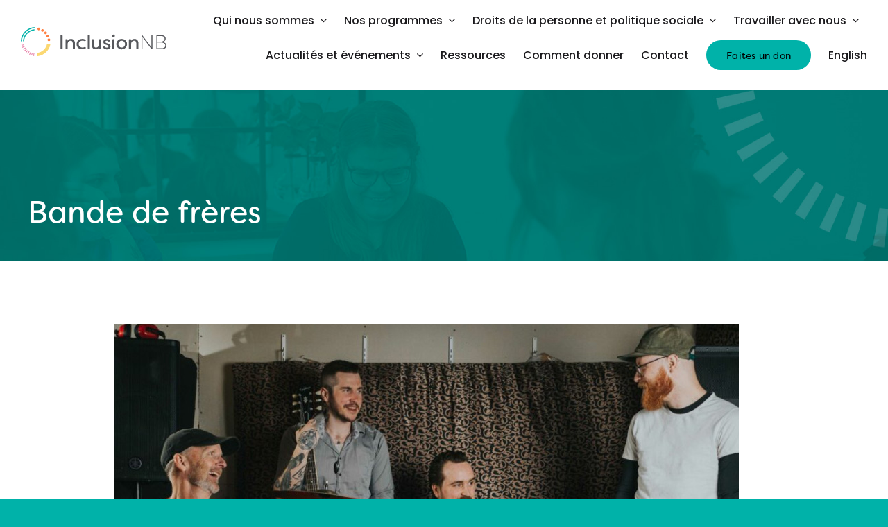

--- FILE ---
content_type: text/html; charset=UTF-8
request_url: https://www.inclusionnb.ca/fr/bande-de-freres/
body_size: 20131
content:
<!DOCTYPE html>
<html class="avada-html-layout-wide avada-html-header-position-top avada-is-100-percent-template" lang="fr-FR" prefix="og: http://ogp.me/ns# fb: http://ogp.me/ns/fb#">
<head>
	<meta http-equiv="X-UA-Compatible" content="IE=edge" />
	<meta http-equiv="Content-Type" content="text/html; charset=utf-8"/>
	<meta name="viewport" content="width=device-width, initial-scale=1" />
	<meta name='robots' content='index, follow, max-image-preview:large, max-snippet:-1, max-video-preview:-1' />
	<style>img:is([sizes="auto" i], [sizes^="auto," i]) { contain-intrinsic-size: 3000px 1500px }</style>
	
	<!-- This site is optimized with the Yoast SEO plugin v26.8 - https://yoast.com/product/yoast-seo-wordpress/ -->
	<title>Bande de frères - Inclusion NB</title>
	<link rel="canonical" href="https://www.inclusionnb.ca/fr/bande-de-freres/" />
	<meta property="og:locale" content="fr_FR" />
	<meta property="og:type" content="article" />
	<meta property="og:title" content="Bande de frères - Inclusion NB" />
	<meta property="og:url" content="https://www.inclusionnb.ca/fr/bande-de-freres/" />
	<meta property="og:site_name" content="Inclusion NB" />
	<meta property="article:publisher" content="http://facebook.com/inclusionnb" />
	<meta property="article:published_time" content="2023-07-13T14:35:19+00:00" />
	<meta property="article:modified_time" content="2025-05-22T13:12:50+00:00" />
	<meta property="og:image" content="https://www.inclusionnb.ca/wp-content/uploads/2023/07/Before-theDinosaurs-band-photo-2.jpg" />
	<meta property="og:image:width" content="900" />
	<meta property="og:image:height" content="600" />
	<meta property="og:image:type" content="image/jpeg" />
	<meta name="author" content="ginger_admin" />
	<meta name="twitter:card" content="summary_large_image" />
	<meta name="twitter:creator" content="@InclusionNB" />
	<meta name="twitter:site" content="@InclusionNB" />
	<meta name="twitter:label1" content="Written by" />
	<meta name="twitter:data1" content="ginger_admin" />
	<meta name="twitter:label2" content="Est. reading time" />
	<meta name="twitter:data2" content="6 minutes" />
	<script type="application/ld+json" class="yoast-schema-graph">{"@context":"https://schema.org","@graph":[{"@type":"Article","@id":"https://www.inclusionnb.ca/fr/bande-de-freres/#article","isPartOf":{"@id":"https://www.inclusionnb.ca/fr/bande-de-freres/"},"author":{"name":"ginger_admin","@id":"https://www.inclusionnb.ca/fr/#/schema/person/a4b356aa551e2009c93df1c98d22d6ba"},"headline":"Bande de frères","datePublished":"2023-07-13T14:35:19+00:00","dateModified":"2025-05-22T13:12:50+00:00","mainEntityOfPage":{"@id":"https://www.inclusionnb.ca/fr/bande-de-freres/"},"wordCount":1232,"commentCount":0,"publisher":{"@id":"https://www.inclusionnb.ca/fr/#organization"},"image":{"@id":"https://www.inclusionnb.ca/fr/bande-de-freres/#primaryimage"},"thumbnailUrl":"https://www.inclusionnb.ca/wp-content/uploads/2023/07/Before-theDinosaurs-band-photo-2.jpg","articleSection":["Témoignage de réussite"],"inLanguage":"fr-FR","potentialAction":[{"@type":"CommentAction","name":"Comment","target":["https://www.inclusionnb.ca/fr/bande-de-freres/#respond"]}]},{"@type":"WebPage","@id":"https://www.inclusionnb.ca/fr/bande-de-freres/","url":"https://www.inclusionnb.ca/fr/bande-de-freres/","name":"Bande de frères - Inclusion NB","isPartOf":{"@id":"https://www.inclusionnb.ca/fr/#website"},"primaryImageOfPage":{"@id":"https://www.inclusionnb.ca/fr/bande-de-freres/#primaryimage"},"image":{"@id":"https://www.inclusionnb.ca/fr/bande-de-freres/#primaryimage"},"thumbnailUrl":"https://www.inclusionnb.ca/wp-content/uploads/2023/07/Before-theDinosaurs-band-photo-2.jpg","datePublished":"2023-07-13T14:35:19+00:00","dateModified":"2025-05-22T13:12:50+00:00","breadcrumb":{"@id":"https://www.inclusionnb.ca/fr/bande-de-freres/#breadcrumb"},"inLanguage":"fr-FR","potentialAction":[{"@type":"ReadAction","target":["https://www.inclusionnb.ca/fr/bande-de-freres/"]}]},{"@type":"ImageObject","inLanguage":"fr-FR","@id":"https://www.inclusionnb.ca/fr/bande-de-freres/#primaryimage","url":"https://www.inclusionnb.ca/wp-content/uploads/2023/07/Before-theDinosaurs-band-photo-2.jpg","contentUrl":"https://www.inclusionnb.ca/wp-content/uploads/2023/07/Before-theDinosaurs-band-photo-2.jpg","width":900,"height":600},{"@type":"BreadcrumbList","@id":"https://www.inclusionnb.ca/fr/bande-de-freres/#breadcrumb","itemListElement":[{"@type":"ListItem","position":1,"name":"Home","item":"https://www.inclusionnb.ca/fr/"},{"@type":"ListItem","position":2,"name":"Bande de frères"}]},{"@type":"WebSite","@id":"https://www.inclusionnb.ca/fr/#website","url":"https://www.inclusionnb.ca/fr/","name":"Inclusion NB","description":"Creating opportunities for people with an intellectual or developmental disability.","publisher":{"@id":"https://www.inclusionnb.ca/fr/#organization"},"potentialAction":[{"@type":"SearchAction","target":{"@type":"EntryPoint","urlTemplate":"https://www.inclusionnb.ca/fr/?s={search_term_string}"},"query-input":{"@type":"PropertyValueSpecification","valueRequired":true,"valueName":"search_term_string"}}],"inLanguage":"fr-FR"},{"@type":"Organization","@id":"https://www.inclusionnb.ca/fr/#organization","name":"Inclusion NB","url":"https://www.inclusionnb.ca/fr/","logo":{"@type":"ImageObject","inLanguage":"fr-FR","@id":"https://www.inclusionnb.ca/fr/#/schema/logo/image/","url":"https://www.inclusionnb.ca/wp-content/uploads/2023/05/InclusionNB-logo.svg","contentUrl":"https://www.inclusionnb.ca/wp-content/uploads/2023/05/InclusionNB-logo.svg","width":215,"height":44,"caption":"Inclusion NB"},"image":{"@id":"https://www.inclusionnb.ca/fr/#/schema/logo/image/"},"sameAs":["http://facebook.com/inclusionnb","https://x.com/InclusionNB","https://www.instagram.com/inclusionnb/","https://www.linkedin.com/company/inclusionnb"]},{"@type":"Person","@id":"https://www.inclusionnb.ca/fr/#/schema/person/a4b356aa551e2009c93df1c98d22d6ba","name":"ginger_admin","image":{"@type":"ImageObject","inLanguage":"fr-FR","@id":"https://www.inclusionnb.ca/fr/#/schema/person/image/","url":"https://secure.gravatar.com/avatar/9b1e24ee752e78195ed01db89cf9ccdf405cb0d66ae965f08f240cc45db587ac?s=96&d=mm&r=g","contentUrl":"https://secure.gravatar.com/avatar/9b1e24ee752e78195ed01db89cf9ccdf405cb0d66ae965f08f240cc45db587ac?s=96&d=mm&r=g","caption":"ginger_admin"},"sameAs":["https://inclusionnb.wpengine.com"],"url":"https://www.inclusionnb.ca/fr/author/ginger_admin/"}]}</script>
	<!-- / Yoast SEO plugin. -->


<link rel='dns-prefetch' href='//use.typekit.net' />
<link rel='dns-prefetch' href='//www.googletagmanager.com' />
<link rel="alternate" type="application/rss+xml" title="Inclusion NB &raquo; Feed" href="https://www.inclusionnb.ca/fr/feed/" />
<link rel="alternate" type="application/rss+xml" title="Inclusion NB &raquo; Comments Feed" href="https://www.inclusionnb.ca/fr/comments/feed/" />
					<link rel="shortcut icon" href="https://www.inclusionnb.ca/wp-content/uploads/2023/05/favicon.png" type="image/x-icon" />
		
		
		
				<link rel="alternate" type="application/rss+xml" title="Inclusion NB &raquo; Bande de frères Comments Feed" href="https://www.inclusionnb.ca/fr/bande-de-freres/feed/" />

		<meta property="og:title" content="Bande de frères"/>
		<meta property="og:type" content="article"/>
		<meta property="og:url" content="https://www.inclusionnb.ca/fr/bande-de-freres/"/>
		<meta property="og:site_name" content="Inclusion NB"/>
		<meta property="og:description" content="Un batteur de Moncton trouve la communauté et l&#039;inclusion dans la musiqueChristian Arsenault jouait de la batterie depuis 2006, lorsqu’il a obtenu un kit de débutant pour frapper à la maison, mais ce n’est que lorsque le programme d’inclusion sociale d’Inclusion NB l’a mis en contact avec un producteur de musique local qu’il a eu"/>

									<meta property="og:image" content="https://www.inclusionnb.ca/wp-content/uploads/2023/07/Before-theDinosaurs-band-photo-2.jpg"/>
									<!-- This site uses the Google Analytics by MonsterInsights plugin v9.11.1 - Using Analytics tracking - https://www.monsterinsights.com/ -->
							<script src="//www.googletagmanager.com/gtag/js?id=G-DW5LJMY8QS"  data-cfasync="false" data-wpfc-render="false" type="text/javascript" async></script>
			<script data-cfasync="false" data-wpfc-render="false" type="text/javascript">
				var mi_version = '9.11.1';
				var mi_track_user = true;
				var mi_no_track_reason = '';
								var MonsterInsightsDefaultLocations = {"page_location":"https:\/\/www.inclusionnb.ca\/fr\/bande-de-freres\/"};
								MonsterInsightsDefaultLocations.page_location = window.location.href;
								if ( typeof MonsterInsightsPrivacyGuardFilter === 'function' ) {
					var MonsterInsightsLocations = (typeof MonsterInsightsExcludeQuery === 'object') ? MonsterInsightsPrivacyGuardFilter( MonsterInsightsExcludeQuery ) : MonsterInsightsPrivacyGuardFilter( MonsterInsightsDefaultLocations );
				} else {
					var MonsterInsightsLocations = (typeof MonsterInsightsExcludeQuery === 'object') ? MonsterInsightsExcludeQuery : MonsterInsightsDefaultLocations;
				}

								var disableStrs = [
										'ga-disable-G-DW5LJMY8QS',
									];

				/* Function to detect opted out users */
				function __gtagTrackerIsOptedOut() {
					for (var index = 0; index < disableStrs.length; index++) {
						if (document.cookie.indexOf(disableStrs[index] + '=true') > -1) {
							return true;
						}
					}

					return false;
				}

				/* Disable tracking if the opt-out cookie exists. */
				if (__gtagTrackerIsOptedOut()) {
					for (var index = 0; index < disableStrs.length; index++) {
						window[disableStrs[index]] = true;
					}
				}

				/* Opt-out function */
				function __gtagTrackerOptout() {
					for (var index = 0; index < disableStrs.length; index++) {
						document.cookie = disableStrs[index] + '=true; expires=Thu, 31 Dec 2099 23:59:59 UTC; path=/';
						window[disableStrs[index]] = true;
					}
				}

				if ('undefined' === typeof gaOptout) {
					function gaOptout() {
						__gtagTrackerOptout();
					}
				}
								window.dataLayer = window.dataLayer || [];

				window.MonsterInsightsDualTracker = {
					helpers: {},
					trackers: {},
				};
				if (mi_track_user) {
					function __gtagDataLayer() {
						dataLayer.push(arguments);
					}

					function __gtagTracker(type, name, parameters) {
						if (!parameters) {
							parameters = {};
						}

						if (parameters.send_to) {
							__gtagDataLayer.apply(null, arguments);
							return;
						}

						if (type === 'event') {
														parameters.send_to = monsterinsights_frontend.v4_id;
							var hookName = name;
							if (typeof parameters['event_category'] !== 'undefined') {
								hookName = parameters['event_category'] + ':' + name;
							}

							if (typeof MonsterInsightsDualTracker.trackers[hookName] !== 'undefined') {
								MonsterInsightsDualTracker.trackers[hookName](parameters);
							} else {
								__gtagDataLayer('event', name, parameters);
							}
							
						} else {
							__gtagDataLayer.apply(null, arguments);
						}
					}

					__gtagTracker('js', new Date());
					__gtagTracker('set', {
						'developer_id.dZGIzZG': true,
											});
					if ( MonsterInsightsLocations.page_location ) {
						__gtagTracker('set', MonsterInsightsLocations);
					}
										__gtagTracker('config', 'G-DW5LJMY8QS', {"forceSSL":"true","link_attribution":"true","linker":{"domains":["nbacl.com"]}} );
										window.gtag = __gtagTracker;										(function () {
						/* https://developers.google.com/analytics/devguides/collection/analyticsjs/ */
						/* ga and __gaTracker compatibility shim. */
						var noopfn = function () {
							return null;
						};
						var newtracker = function () {
							return new Tracker();
						};
						var Tracker = function () {
							return null;
						};
						var p = Tracker.prototype;
						p.get = noopfn;
						p.set = noopfn;
						p.send = function () {
							var args = Array.prototype.slice.call(arguments);
							args.unshift('send');
							__gaTracker.apply(null, args);
						};
						var __gaTracker = function () {
							var len = arguments.length;
							if (len === 0) {
								return;
							}
							var f = arguments[len - 1];
							if (typeof f !== 'object' || f === null || typeof f.hitCallback !== 'function') {
								if ('send' === arguments[0]) {
									var hitConverted, hitObject = false, action;
									if ('event' === arguments[1]) {
										if ('undefined' !== typeof arguments[3]) {
											hitObject = {
												'eventAction': arguments[3],
												'eventCategory': arguments[2],
												'eventLabel': arguments[4],
												'value': arguments[5] ? arguments[5] : 1,
											}
										}
									}
									if ('pageview' === arguments[1]) {
										if ('undefined' !== typeof arguments[2]) {
											hitObject = {
												'eventAction': 'page_view',
												'page_path': arguments[2],
											}
										}
									}
									if (typeof arguments[2] === 'object') {
										hitObject = arguments[2];
									}
									if (typeof arguments[5] === 'object') {
										Object.assign(hitObject, arguments[5]);
									}
									if ('undefined' !== typeof arguments[1].hitType) {
										hitObject = arguments[1];
										if ('pageview' === hitObject.hitType) {
											hitObject.eventAction = 'page_view';
										}
									}
									if (hitObject) {
										action = 'timing' === arguments[1].hitType ? 'timing_complete' : hitObject.eventAction;
										hitConverted = mapArgs(hitObject);
										__gtagTracker('event', action, hitConverted);
									}
								}
								return;
							}

							function mapArgs(args) {
								var arg, hit = {};
								var gaMap = {
									'eventCategory': 'event_category',
									'eventAction': 'event_action',
									'eventLabel': 'event_label',
									'eventValue': 'event_value',
									'nonInteraction': 'non_interaction',
									'timingCategory': 'event_category',
									'timingVar': 'name',
									'timingValue': 'value',
									'timingLabel': 'event_label',
									'page': 'page_path',
									'location': 'page_location',
									'title': 'page_title',
									'referrer' : 'page_referrer',
								};
								for (arg in args) {
																		if (!(!args.hasOwnProperty(arg) || !gaMap.hasOwnProperty(arg))) {
										hit[gaMap[arg]] = args[arg];
									} else {
										hit[arg] = args[arg];
									}
								}
								return hit;
							}

							try {
								f.hitCallback();
							} catch (ex) {
							}
						};
						__gaTracker.create = newtracker;
						__gaTracker.getByName = newtracker;
						__gaTracker.getAll = function () {
							return [];
						};
						__gaTracker.remove = noopfn;
						__gaTracker.loaded = true;
						window['__gaTracker'] = __gaTracker;
					})();
									} else {
										console.log("");
					(function () {
						function __gtagTracker() {
							return null;
						}

						window['__gtagTracker'] = __gtagTracker;
						window['gtag'] = __gtagTracker;
					})();
									}
			</script>
							<!-- / Google Analytics by MonsterInsights -->
		<script type="text/javascript">
/* <![CDATA[ */
window._wpemojiSettings = {"baseUrl":"https:\/\/s.w.org\/images\/core\/emoji\/16.0.1\/72x72\/","ext":".png","svgUrl":"https:\/\/s.w.org\/images\/core\/emoji\/16.0.1\/svg\/","svgExt":".svg","source":{"concatemoji":"https:\/\/www.inclusionnb.ca\/wp-includes\/js\/wp-emoji-release.min.js?ver=6.8.3"}};
/*! This file is auto-generated */
!function(s,n){var o,i,e;function c(e){try{var t={supportTests:e,timestamp:(new Date).valueOf()};sessionStorage.setItem(o,JSON.stringify(t))}catch(e){}}function p(e,t,n){e.clearRect(0,0,e.canvas.width,e.canvas.height),e.fillText(t,0,0);var t=new Uint32Array(e.getImageData(0,0,e.canvas.width,e.canvas.height).data),a=(e.clearRect(0,0,e.canvas.width,e.canvas.height),e.fillText(n,0,0),new Uint32Array(e.getImageData(0,0,e.canvas.width,e.canvas.height).data));return t.every(function(e,t){return e===a[t]})}function u(e,t){e.clearRect(0,0,e.canvas.width,e.canvas.height),e.fillText(t,0,0);for(var n=e.getImageData(16,16,1,1),a=0;a<n.data.length;a++)if(0!==n.data[a])return!1;return!0}function f(e,t,n,a){switch(t){case"flag":return n(e,"\ud83c\udff3\ufe0f\u200d\u26a7\ufe0f","\ud83c\udff3\ufe0f\u200b\u26a7\ufe0f")?!1:!n(e,"\ud83c\udde8\ud83c\uddf6","\ud83c\udde8\u200b\ud83c\uddf6")&&!n(e,"\ud83c\udff4\udb40\udc67\udb40\udc62\udb40\udc65\udb40\udc6e\udb40\udc67\udb40\udc7f","\ud83c\udff4\u200b\udb40\udc67\u200b\udb40\udc62\u200b\udb40\udc65\u200b\udb40\udc6e\u200b\udb40\udc67\u200b\udb40\udc7f");case"emoji":return!a(e,"\ud83e\udedf")}return!1}function g(e,t,n,a){var r="undefined"!=typeof WorkerGlobalScope&&self instanceof WorkerGlobalScope?new OffscreenCanvas(300,150):s.createElement("canvas"),o=r.getContext("2d",{willReadFrequently:!0}),i=(o.textBaseline="top",o.font="600 32px Arial",{});return e.forEach(function(e){i[e]=t(o,e,n,a)}),i}function t(e){var t=s.createElement("script");t.src=e,t.defer=!0,s.head.appendChild(t)}"undefined"!=typeof Promise&&(o="wpEmojiSettingsSupports",i=["flag","emoji"],n.supports={everything:!0,everythingExceptFlag:!0},e=new Promise(function(e){s.addEventListener("DOMContentLoaded",e,{once:!0})}),new Promise(function(t){var n=function(){try{var e=JSON.parse(sessionStorage.getItem(o));if("object"==typeof e&&"number"==typeof e.timestamp&&(new Date).valueOf()<e.timestamp+604800&&"object"==typeof e.supportTests)return e.supportTests}catch(e){}return null}();if(!n){if("undefined"!=typeof Worker&&"undefined"!=typeof OffscreenCanvas&&"undefined"!=typeof URL&&URL.createObjectURL&&"undefined"!=typeof Blob)try{var e="postMessage("+g.toString()+"("+[JSON.stringify(i),f.toString(),p.toString(),u.toString()].join(",")+"));",a=new Blob([e],{type:"text/javascript"}),r=new Worker(URL.createObjectURL(a),{name:"wpTestEmojiSupports"});return void(r.onmessage=function(e){c(n=e.data),r.terminate(),t(n)})}catch(e){}c(n=g(i,f,p,u))}t(n)}).then(function(e){for(var t in e)n.supports[t]=e[t],n.supports.everything=n.supports.everything&&n.supports[t],"flag"!==t&&(n.supports.everythingExceptFlag=n.supports.everythingExceptFlag&&n.supports[t]);n.supports.everythingExceptFlag=n.supports.everythingExceptFlag&&!n.supports.flag,n.DOMReady=!1,n.readyCallback=function(){n.DOMReady=!0}}).then(function(){return e}).then(function(){var e;n.supports.everything||(n.readyCallback(),(e=n.source||{}).concatemoji?t(e.concatemoji):e.wpemoji&&e.twemoji&&(t(e.twemoji),t(e.wpemoji)))}))}((window,document),window._wpemojiSettings);
/* ]]> */
</script>
<style id='wp-emoji-styles-inline-css' type='text/css'>

	img.wp-smiley, img.emoji {
		display: inline !important;
		border: none !important;
		box-shadow: none !important;
		height: 1em !important;
		width: 1em !important;
		margin: 0 0.07em !important;
		vertical-align: -0.1em !important;
		background: none !important;
		padding: 0 !important;
	}
</style>
<link rel='stylesheet' id='wp-block-library-css' href='https://www.inclusionnb.ca/wp-includes/css/dist/block-library/style.min.css?ver=6.8.3' type='text/css' media='all' />
<style id='wp-block-library-theme-inline-css' type='text/css'>
.wp-block-audio :where(figcaption){color:#555;font-size:13px;text-align:center}.is-dark-theme .wp-block-audio :where(figcaption){color:#ffffffa6}.wp-block-audio{margin:0 0 1em}.wp-block-code{border:1px solid #ccc;border-radius:4px;font-family:Menlo,Consolas,monaco,monospace;padding:.8em 1em}.wp-block-embed :where(figcaption){color:#555;font-size:13px;text-align:center}.is-dark-theme .wp-block-embed :where(figcaption){color:#ffffffa6}.wp-block-embed{margin:0 0 1em}.blocks-gallery-caption{color:#555;font-size:13px;text-align:center}.is-dark-theme .blocks-gallery-caption{color:#ffffffa6}:root :where(.wp-block-image figcaption){color:#555;font-size:13px;text-align:center}.is-dark-theme :root :where(.wp-block-image figcaption){color:#ffffffa6}.wp-block-image{margin:0 0 1em}.wp-block-pullquote{border-bottom:4px solid;border-top:4px solid;color:currentColor;margin-bottom:1.75em}.wp-block-pullquote cite,.wp-block-pullquote footer,.wp-block-pullquote__citation{color:currentColor;font-size:.8125em;font-style:normal;text-transform:uppercase}.wp-block-quote{border-left:.25em solid;margin:0 0 1.75em;padding-left:1em}.wp-block-quote cite,.wp-block-quote footer{color:currentColor;font-size:.8125em;font-style:normal;position:relative}.wp-block-quote:where(.has-text-align-right){border-left:none;border-right:.25em solid;padding-left:0;padding-right:1em}.wp-block-quote:where(.has-text-align-center){border:none;padding-left:0}.wp-block-quote.is-large,.wp-block-quote.is-style-large,.wp-block-quote:where(.is-style-plain){border:none}.wp-block-search .wp-block-search__label{font-weight:700}.wp-block-search__button{border:1px solid #ccc;padding:.375em .625em}:where(.wp-block-group.has-background){padding:1.25em 2.375em}.wp-block-separator.has-css-opacity{opacity:.4}.wp-block-separator{border:none;border-bottom:2px solid;margin-left:auto;margin-right:auto}.wp-block-separator.has-alpha-channel-opacity{opacity:1}.wp-block-separator:not(.is-style-wide):not(.is-style-dots){width:100px}.wp-block-separator.has-background:not(.is-style-dots){border-bottom:none;height:1px}.wp-block-separator.has-background:not(.is-style-wide):not(.is-style-dots){height:2px}.wp-block-table{margin:0 0 1em}.wp-block-table td,.wp-block-table th{word-break:normal}.wp-block-table :where(figcaption){color:#555;font-size:13px;text-align:center}.is-dark-theme .wp-block-table :where(figcaption){color:#ffffffa6}.wp-block-video :where(figcaption){color:#555;font-size:13px;text-align:center}.is-dark-theme .wp-block-video :where(figcaption){color:#ffffffa6}.wp-block-video{margin:0 0 1em}:root :where(.wp-block-template-part.has-background){margin-bottom:0;margin-top:0;padding:1.25em 2.375em}
</style>
<style id='classic-theme-styles-inline-css' type='text/css'>
/*! This file is auto-generated */
.wp-block-button__link{color:#fff;background-color:#32373c;border-radius:9999px;box-shadow:none;text-decoration:none;padding:calc(.667em + 2px) calc(1.333em + 2px);font-size:1.125em}.wp-block-file__button{background:#32373c;color:#fff;text-decoration:none}
</style>
<style id='widget-for-eventbrite-api-display-eventbrite-events-style-inline-css' type='text/css'>


</style>
<style id='global-styles-inline-css' type='text/css'>
:root{--wp--preset--aspect-ratio--square: 1;--wp--preset--aspect-ratio--4-3: 4/3;--wp--preset--aspect-ratio--3-4: 3/4;--wp--preset--aspect-ratio--3-2: 3/2;--wp--preset--aspect-ratio--2-3: 2/3;--wp--preset--aspect-ratio--16-9: 16/9;--wp--preset--aspect-ratio--9-16: 9/16;--wp--preset--color--black: #000000;--wp--preset--color--cyan-bluish-gray: #abb8c3;--wp--preset--color--white: #ffffff;--wp--preset--color--pale-pink: #f78da7;--wp--preset--color--vivid-red: #cf2e2e;--wp--preset--color--luminous-vivid-orange: #ff6900;--wp--preset--color--luminous-vivid-amber: #fcb900;--wp--preset--color--light-green-cyan: #7bdcb5;--wp--preset--color--vivid-green-cyan: #00d084;--wp--preset--color--pale-cyan-blue: #8ed1fc;--wp--preset--color--vivid-cyan-blue: #0693e3;--wp--preset--color--vivid-purple: #9b51e0;--wp--preset--color--awb-color-1: #ffffff;--wp--preset--color--awb-color-2: #57585c;--wp--preset--color--awb-color-3: #00b2a9;--wp--preset--color--awb-color-4: #fbd872;--wp--preset--color--awb-color-5: #e782a9;--wp--preset--color--awb-color-6: #ff7f41;--wp--preset--color--awb-color-7: #00857e;--wp--preset--color--awb-color-8: #000000;--wp--preset--color--awb-color-custom-1: #f6f6f7;--wp--preset--gradient--vivid-cyan-blue-to-vivid-purple: linear-gradient(135deg,rgba(6,147,227,1) 0%,rgb(155,81,224) 100%);--wp--preset--gradient--light-green-cyan-to-vivid-green-cyan: linear-gradient(135deg,rgb(122,220,180) 0%,rgb(0,208,130) 100%);--wp--preset--gradient--luminous-vivid-amber-to-luminous-vivid-orange: linear-gradient(135deg,rgba(252,185,0,1) 0%,rgba(255,105,0,1) 100%);--wp--preset--gradient--luminous-vivid-orange-to-vivid-red: linear-gradient(135deg,rgba(255,105,0,1) 0%,rgb(207,46,46) 100%);--wp--preset--gradient--very-light-gray-to-cyan-bluish-gray: linear-gradient(135deg,rgb(238,238,238) 0%,rgb(169,184,195) 100%);--wp--preset--gradient--cool-to-warm-spectrum: linear-gradient(135deg,rgb(74,234,220) 0%,rgb(151,120,209) 20%,rgb(207,42,186) 40%,rgb(238,44,130) 60%,rgb(251,105,98) 80%,rgb(254,248,76) 100%);--wp--preset--gradient--blush-light-purple: linear-gradient(135deg,rgb(255,206,236) 0%,rgb(152,150,240) 100%);--wp--preset--gradient--blush-bordeaux: linear-gradient(135deg,rgb(254,205,165) 0%,rgb(254,45,45) 50%,rgb(107,0,62) 100%);--wp--preset--gradient--luminous-dusk: linear-gradient(135deg,rgb(255,203,112) 0%,rgb(199,81,192) 50%,rgb(65,88,208) 100%);--wp--preset--gradient--pale-ocean: linear-gradient(135deg,rgb(255,245,203) 0%,rgb(182,227,212) 50%,rgb(51,167,181) 100%);--wp--preset--gradient--electric-grass: linear-gradient(135deg,rgb(202,248,128) 0%,rgb(113,206,126) 100%);--wp--preset--gradient--midnight: linear-gradient(135deg,rgb(2,3,129) 0%,rgb(40,116,252) 100%);--wp--preset--font-size--small: 12px;--wp--preset--font-size--medium: 20px;--wp--preset--font-size--large: 24px;--wp--preset--font-size--x-large: 42px;--wp--preset--font-size--normal: 16px;--wp--preset--font-size--xlarge: 32px;--wp--preset--font-size--huge: 48px;--wp--preset--spacing--20: 0.44rem;--wp--preset--spacing--30: 0.67rem;--wp--preset--spacing--40: 1rem;--wp--preset--spacing--50: 1.5rem;--wp--preset--spacing--60: 2.25rem;--wp--preset--spacing--70: 3.38rem;--wp--preset--spacing--80: 5.06rem;--wp--preset--shadow--natural: 6px 6px 9px rgba(0, 0, 0, 0.2);--wp--preset--shadow--deep: 12px 12px 50px rgba(0, 0, 0, 0.4);--wp--preset--shadow--sharp: 6px 6px 0px rgba(0, 0, 0, 0.2);--wp--preset--shadow--outlined: 6px 6px 0px -3px rgba(255, 255, 255, 1), 6px 6px rgba(0, 0, 0, 1);--wp--preset--shadow--crisp: 6px 6px 0px rgba(0, 0, 0, 1);}:where(.is-layout-flex){gap: 0.5em;}:where(.is-layout-grid){gap: 0.5em;}body .is-layout-flex{display: flex;}.is-layout-flex{flex-wrap: wrap;align-items: center;}.is-layout-flex > :is(*, div){margin: 0;}body .is-layout-grid{display: grid;}.is-layout-grid > :is(*, div){margin: 0;}:where(.wp-block-columns.is-layout-flex){gap: 2em;}:where(.wp-block-columns.is-layout-grid){gap: 2em;}:where(.wp-block-post-template.is-layout-flex){gap: 1.25em;}:where(.wp-block-post-template.is-layout-grid){gap: 1.25em;}.has-black-color{color: var(--wp--preset--color--black) !important;}.has-cyan-bluish-gray-color{color: var(--wp--preset--color--cyan-bluish-gray) !important;}.has-white-color{color: var(--wp--preset--color--white) !important;}.has-pale-pink-color{color: var(--wp--preset--color--pale-pink) !important;}.has-vivid-red-color{color: var(--wp--preset--color--vivid-red) !important;}.has-luminous-vivid-orange-color{color: var(--wp--preset--color--luminous-vivid-orange) !important;}.has-luminous-vivid-amber-color{color: var(--wp--preset--color--luminous-vivid-amber) !important;}.has-light-green-cyan-color{color: var(--wp--preset--color--light-green-cyan) !important;}.has-vivid-green-cyan-color{color: var(--wp--preset--color--vivid-green-cyan) !important;}.has-pale-cyan-blue-color{color: var(--wp--preset--color--pale-cyan-blue) !important;}.has-vivid-cyan-blue-color{color: var(--wp--preset--color--vivid-cyan-blue) !important;}.has-vivid-purple-color{color: var(--wp--preset--color--vivid-purple) !important;}.has-black-background-color{background-color: var(--wp--preset--color--black) !important;}.has-cyan-bluish-gray-background-color{background-color: var(--wp--preset--color--cyan-bluish-gray) !important;}.has-white-background-color{background-color: var(--wp--preset--color--white) !important;}.has-pale-pink-background-color{background-color: var(--wp--preset--color--pale-pink) !important;}.has-vivid-red-background-color{background-color: var(--wp--preset--color--vivid-red) !important;}.has-luminous-vivid-orange-background-color{background-color: var(--wp--preset--color--luminous-vivid-orange) !important;}.has-luminous-vivid-amber-background-color{background-color: var(--wp--preset--color--luminous-vivid-amber) !important;}.has-light-green-cyan-background-color{background-color: var(--wp--preset--color--light-green-cyan) !important;}.has-vivid-green-cyan-background-color{background-color: var(--wp--preset--color--vivid-green-cyan) !important;}.has-pale-cyan-blue-background-color{background-color: var(--wp--preset--color--pale-cyan-blue) !important;}.has-vivid-cyan-blue-background-color{background-color: var(--wp--preset--color--vivid-cyan-blue) !important;}.has-vivid-purple-background-color{background-color: var(--wp--preset--color--vivid-purple) !important;}.has-black-border-color{border-color: var(--wp--preset--color--black) !important;}.has-cyan-bluish-gray-border-color{border-color: var(--wp--preset--color--cyan-bluish-gray) !important;}.has-white-border-color{border-color: var(--wp--preset--color--white) !important;}.has-pale-pink-border-color{border-color: var(--wp--preset--color--pale-pink) !important;}.has-vivid-red-border-color{border-color: var(--wp--preset--color--vivid-red) !important;}.has-luminous-vivid-orange-border-color{border-color: var(--wp--preset--color--luminous-vivid-orange) !important;}.has-luminous-vivid-amber-border-color{border-color: var(--wp--preset--color--luminous-vivid-amber) !important;}.has-light-green-cyan-border-color{border-color: var(--wp--preset--color--light-green-cyan) !important;}.has-vivid-green-cyan-border-color{border-color: var(--wp--preset--color--vivid-green-cyan) !important;}.has-pale-cyan-blue-border-color{border-color: var(--wp--preset--color--pale-cyan-blue) !important;}.has-vivid-cyan-blue-border-color{border-color: var(--wp--preset--color--vivid-cyan-blue) !important;}.has-vivid-purple-border-color{border-color: var(--wp--preset--color--vivid-purple) !important;}.has-vivid-cyan-blue-to-vivid-purple-gradient-background{background: var(--wp--preset--gradient--vivid-cyan-blue-to-vivid-purple) !important;}.has-light-green-cyan-to-vivid-green-cyan-gradient-background{background: var(--wp--preset--gradient--light-green-cyan-to-vivid-green-cyan) !important;}.has-luminous-vivid-amber-to-luminous-vivid-orange-gradient-background{background: var(--wp--preset--gradient--luminous-vivid-amber-to-luminous-vivid-orange) !important;}.has-luminous-vivid-orange-to-vivid-red-gradient-background{background: var(--wp--preset--gradient--luminous-vivid-orange-to-vivid-red) !important;}.has-very-light-gray-to-cyan-bluish-gray-gradient-background{background: var(--wp--preset--gradient--very-light-gray-to-cyan-bluish-gray) !important;}.has-cool-to-warm-spectrum-gradient-background{background: var(--wp--preset--gradient--cool-to-warm-spectrum) !important;}.has-blush-light-purple-gradient-background{background: var(--wp--preset--gradient--blush-light-purple) !important;}.has-blush-bordeaux-gradient-background{background: var(--wp--preset--gradient--blush-bordeaux) !important;}.has-luminous-dusk-gradient-background{background: var(--wp--preset--gradient--luminous-dusk) !important;}.has-pale-ocean-gradient-background{background: var(--wp--preset--gradient--pale-ocean) !important;}.has-electric-grass-gradient-background{background: var(--wp--preset--gradient--electric-grass) !important;}.has-midnight-gradient-background{background: var(--wp--preset--gradient--midnight) !important;}.has-small-font-size{font-size: var(--wp--preset--font-size--small) !important;}.has-medium-font-size{font-size: var(--wp--preset--font-size--medium) !important;}.has-large-font-size{font-size: var(--wp--preset--font-size--large) !important;}.has-x-large-font-size{font-size: var(--wp--preset--font-size--x-large) !important;}
:where(.wp-block-post-template.is-layout-flex){gap: 1.25em;}:where(.wp-block-post-template.is-layout-grid){gap: 1.25em;}
:where(.wp-block-columns.is-layout-flex){gap: 2em;}:where(.wp-block-columns.is-layout-grid){gap: 2em;}
:root :where(.wp-block-pullquote){font-size: 1.5em;line-height: 1.6;}
</style>
<link rel='stylesheet' id='wpml-menu-item-0-css' href='https://www.inclusionnb.ca/wp-content/plugins/sitepress-multilingual-cms/templates/language-switchers/menu-item/style.min.css?ver=1' type='text/css' media='all' />
<link rel='stylesheet' id='cms-navigation-style-base-css' href='https://www.inclusionnb.ca/wp-content/plugins/wpml-cms-nav/res/css/cms-navigation-base.css?ver=1.5.6' type='text/css' media='screen' />
<link rel='stylesheet' id='cms-navigation-style-css' href='https://www.inclusionnb.ca/wp-content/plugins/wpml-cms-nav/res/css/cms-navigation.css?ver=1.5.6' type='text/css' media='screen' />
<link rel='stylesheet' id='widget-for-eventbrite-api-css' href='https://www.inclusionnb.ca/wp-content/plugins/widget-for-eventbrite-api/frontend/css/frontend.css?ver=6.4.0' type='text/css' media='all' />
<link rel='stylesheet' id='awb-adobe-external-style-css' href='https://use.typekit.net/exq4iau.css?timestamp=1684867516&#038;ver=7.11.3' type='text/css' media='all' />
<link rel='stylesheet' id='fusion-dynamic-css-css' href='https://www.inclusionnb.ca/wp-content/uploads/fusion-styles/5010dcffac0ec9138964afc49bdcee0c.min.css?ver=3.11.3' type='text/css' media='all' />
<script type="text/javascript" id="wpml-cookie-js-extra">
/* <![CDATA[ */
var wpml_cookies = {"wp-wpml_current_language":{"value":"fr","expires":1,"path":"\/"}};
var wpml_cookies = {"wp-wpml_current_language":{"value":"fr","expires":1,"path":"\/"}};
/* ]]> */
</script>
<script type="text/javascript" src="https://www.inclusionnb.ca/wp-content/plugins/sitepress-multilingual-cms/res/js/cookies/language-cookie.js?ver=486900" id="wpml-cookie-js" defer="defer" data-wp-strategy="defer"></script>
<script type="text/javascript" id="gtmkit-js-before" data-cfasync="false" data-nowprocket="" data-cookieconsent="ignore">
/* <![CDATA[ */
		window.gtmkit_settings = {"datalayer_name":"dataLayer","console_log":false};
		window.gtmkit_data = {};
		window.dataLayer = window.dataLayer || [];
				
/* ]]> */
</script>
<script type="text/javascript" src="https://www.inclusionnb.ca/wp-content/plugins/google-analytics-for-wordpress/assets/js/frontend-gtag.min.js?ver=9.11.1" id="monsterinsights-frontend-script-js" async="async" data-wp-strategy="async"></script>
<script data-cfasync="false" data-wpfc-render="false" type="text/javascript" id='monsterinsights-frontend-script-js-extra'>/* <![CDATA[ */
var monsterinsights_frontend = {"js_events_tracking":"true","download_extensions":"doc,pdf,ppt,zip,xls,docx,pptx,xlsx","inbound_paths":"[{\"path\":\"\\\/go\\\/\",\"label\":\"affiliate\"},{\"path\":\"\\\/recommend\\\/\",\"label\":\"affiliate\"}]","home_url":"https:\/\/www.inclusionnb.ca\/fr\/","hash_tracking":"false","v4_id":"G-DW5LJMY8QS"};/* ]]> */
</script>
<script type="text/javascript" id="widget-for-eventbrite-api-display-eventbrite-events-script-js-extra">
/* <![CDATA[ */
var wfea_freemius = {"current_plan":"free","can_use_premium_code":"","is_plan_silver":"","is_plan_gold":"","is_plan_platinum":""};
var wfea_controls_meta = {"common":{"free":[{"name":"wfea_limit","label":"Number of Events to Display","type":"number","args":{"default":5}},{"name":"wfea_order_by","label":"Event Sort Order","type":"select2","args":{"options":{"asc":"Ascending Date","desc":"Descending Date","created_asc":"Created Date \u2013 ascending","created_desc":"Created Date \u2013 descending","published_asc":"EB Published Ascending","published_desc":"EB Published Descending"}}}]},"display":{"free":[{"name":"wfea_booknow","label":"Book Now button"},{"name":"wfea_date","label":"Event Date\/Time in Heading","args":{"condition":{"wfea_layout!":"short_date"}}},{"name":"wfea_excerpt","label":"Excerpt of Event Summary"},{"name":"wfea_thumb","label":"Image Display"},{"name":"wfea_thumb_original","label":"High Resolution Image","args":{"condition":{"wfea_thumb":["true"]}}},{"name":"wfea_readmore","label":"Read More Link on Excerpt","args":{"condition":{"wfea_layout!":["cal","cal_list"]}}}]},"enabling":{"free":[{"name":"wfea_newtab","label":"Link to EB in New Tab","args":{"default":"","condition":{"wfea_layout!":["cal","cal_list"]}}}]},"filtering":[],"selection":{"free":[{"name":"wfea_status","label":"Event Status","type":"select2","args":{"options":{"live":"Live","started":"Started","ended":"Ended","canceled":"Canceled","draft":"Draft","all":"All"},"default":"live","multiple":"true"}}]},"settings":{"free":[{"name":"wfea_booknow_text","label":"Book Now Wording","type":"text","args":{"default":"Register >>"}},{"name":"wfea_css_class","label":"Custom CSS Class","type":"text"},{"name":"wfea_cssID","label":"Custom CSS ID","type":"text"},{"name":"wfea_thumb_align","label":"Image Alignment","type":"select2","args":{"options":{"eaw-alignleft":"Left","eaw-alignright":"Right","eaw-aligncenter":"Center"},"condition":{"wfea_layout":"widget"},"default":"eaw-alignright"}},{"name":"wfea_length","label":"Length of Description","type":"number"},{"name":"wfea_thumb_width","label":"Image Width","type":"number","args":{"condition":{"wfea_layout":"widget"},"default":350,"max":""}},{"name":"wfea_thumb_default","label":"Default Image","type":"text"},{"name":"wfea_readmore_text","label":"Read More Wording","type":"text","args":{"default":"Read More >>","condition":{"wfea_layout!":["cal","cal_list"]}}}]},"ajaxurl":"https:\/\/www.inclusionnb.ca\/wp-admin\/admin-ajax.php","nonce":"da934c2487"};
/* ]]> */
</script>
<script type="text/javascript" id="gtmkit-container-js-after" data-cfasync="false" data-nowprocket="" data-cookieconsent="ignore">
/* <![CDATA[ */
/* Google Tag Manager */
(function(w,d,s,l,i){w[l]=w[l]||[];w[l].push({'gtm.start':
new Date().getTime(),event:'gtm.js'});var f=d.getElementsByTagName(s)[0],
j=d.createElement(s),dl=l!='dataLayer'?'&l='+l:'';j.async=true;j.src=
'https://www.googletagmanager.com/gtm.js?id='+i+dl;f.parentNode.insertBefore(j,f);
})(window,document,'script','dataLayer','GTM-P9WMBB22');
/* End Google Tag Manager */
/* ]]> */
</script>
<script type="text/javascript" id="gtmkit-datalayer-js-before" data-cfasync="false" data-nowprocket="" data-cookieconsent="ignore">
/* <![CDATA[ */
const gtmkit_dataLayer_content = {"pageType":"post"};
dataLayer.push( gtmkit_dataLayer_content );
/* ]]> */
</script>
<script type="text/javascript" src="https://www.inclusionnb.ca/wp-includes/js/jquery/jquery.min.js?ver=3.7.1" id="jquery-core-js"></script>
<script type="text/javascript" src="https://www.inclusionnb.ca/wp-includes/js/jquery/jquery-migrate.min.js?ver=3.4.1" id="jquery-migrate-js"></script>
<script type="text/javascript" src="https://www.inclusionnb.ca/wp-includes/js/jquery/ui/core.min.js?ver=1.13.3" id="jquery-ui-core-js"></script>
<script type="text/javascript" src="https://www.inclusionnb.ca/wp-includes/js/jquery/ui/mouse.min.js?ver=1.13.3" id="jquery-ui-mouse-js"></script>
<script type="text/javascript" src="https://www.inclusionnb.ca/wp-includes/js/jquery/ui/resizable.min.js?ver=1.13.3" id="jquery-ui-resizable-js"></script>
<script type="text/javascript" src="https://www.inclusionnb.ca/wp-includes/js/jquery/ui/draggable.min.js?ver=1.13.3" id="jquery-ui-draggable-js"></script>
<script type="text/javascript" src="https://www.inclusionnb.ca/wp-includes/js/jquery/ui/controlgroup.min.js?ver=1.13.3" id="jquery-ui-controlgroup-js"></script>
<script type="text/javascript" src="https://www.inclusionnb.ca/wp-includes/js/jquery/ui/checkboxradio.min.js?ver=1.13.3" id="jquery-ui-checkboxradio-js"></script>
<script type="text/javascript" src="https://www.inclusionnb.ca/wp-includes/js/jquery/ui/button.min.js?ver=1.13.3" id="jquery-ui-button-js"></script>
<script type="text/javascript" src="https://www.inclusionnb.ca/wp-includes/js/jquery/ui/dialog.min.js?ver=1.13.3" id="jquery-ui-dialog-js"></script>
<script type="text/javascript" id="widget-for-eventbrite-api-js-extra">
/* <![CDATA[ */
var wfea_frontend = {"ajaxurl":"https:\/\/www.inclusionnb.ca\/wp-admin\/admin-ajax.php","nonce":"8873d90fd0"};
/* ]]> */
</script>
<script type="text/javascript" id="widget-for-eventbrite-api-js-before">
/* <![CDATA[ */
console.debug = function() {};
/* ]]> */
</script>
<script type="text/javascript" src="https://www.inclusionnb.ca/wp-content/plugins/widget-for-eventbrite-api/frontend/js/frontend.js?ver=6.4.0" id="widget-for-eventbrite-api-js"></script>
<link rel="https://api.w.org/" href="https://www.inclusionnb.ca/fr/wp-json/" /><link rel="alternate" title="JSON" type="application/json" href="https://www.inclusionnb.ca/fr/wp-json/wp/v2/posts/988" /><link rel="EditURI" type="application/rsd+xml" title="RSD" href="https://www.inclusionnb.ca/xmlrpc.php?rsd" />
<link rel='shortlink' href='https://www.inclusionnb.ca/fr/?p=988' />
<link rel="alternate" title="oEmbed (JSON)" type="application/json+oembed" href="https://www.inclusionnb.ca/fr/wp-json/oembed/1.0/embed?url=https%3A%2F%2Fwww.inclusionnb.ca%2Ffr%2Fbande-de-freres%2F" />
<link rel="alternate" title="oEmbed (XML)" type="text/xml+oembed" href="https://www.inclusionnb.ca/fr/wp-json/oembed/1.0/embed?url=https%3A%2F%2Fwww.inclusionnb.ca%2Ffr%2Fbande-de-freres%2F&#038;format=xml" />
<meta name="generator" content="WPML ver:4.8.6 stt:1,4;" />
<link rel="preload" href="https://www.inclusionnb.ca/wp-content/themes/Avada/includes/lib/assets/fonts/icomoon/awb-icons.woff" as="font" type="font/woff" crossorigin><link rel="preload" href="//www.inclusionnb.ca/wp-content/themes/Avada/includes/lib/assets/fonts/fontawesome/webfonts/fa-brands-400.woff2" as="font" type="font/woff2" crossorigin><link rel="preload" href="//www.inclusionnb.ca/wp-content/themes/Avada/includes/lib/assets/fonts/fontawesome/webfonts/fa-regular-400.woff2" as="font" type="font/woff2" crossorigin><link rel="preload" href="//www.inclusionnb.ca/wp-content/themes/Avada/includes/lib/assets/fonts/fontawesome/webfonts/fa-solid-900.woff2" as="font" type="font/woff2" crossorigin><style type="text/css" id="css-fb-visibility">@media screen and (max-width: 640px){.fusion-no-small-visibility{display:none !important;}body .sm-text-align-center{text-align:center !important;}body .sm-text-align-left{text-align:left !important;}body .sm-text-align-right{text-align:right !important;}body .sm-flex-align-center{justify-content:center !important;}body .sm-flex-align-flex-start{justify-content:flex-start !important;}body .sm-flex-align-flex-end{justify-content:flex-end !important;}body .sm-mx-auto{margin-left:auto !important;margin-right:auto !important;}body .sm-ml-auto{margin-left:auto !important;}body .sm-mr-auto{margin-right:auto !important;}body .fusion-absolute-position-small{position:absolute;top:auto;width:100%;}.awb-sticky.awb-sticky-small{ position: sticky; top: var(--awb-sticky-offset,0); }}@media screen and (min-width: 641px) and (max-width: 1024px){.fusion-no-medium-visibility{display:none !important;}body .md-text-align-center{text-align:center !important;}body .md-text-align-left{text-align:left !important;}body .md-text-align-right{text-align:right !important;}body .md-flex-align-center{justify-content:center !important;}body .md-flex-align-flex-start{justify-content:flex-start !important;}body .md-flex-align-flex-end{justify-content:flex-end !important;}body .md-mx-auto{margin-left:auto !important;margin-right:auto !important;}body .md-ml-auto{margin-left:auto !important;}body .md-mr-auto{margin-right:auto !important;}body .fusion-absolute-position-medium{position:absolute;top:auto;width:100%;}.awb-sticky.awb-sticky-medium{ position: sticky; top: var(--awb-sticky-offset,0); }}@media screen and (min-width: 1025px){.fusion-no-large-visibility{display:none !important;}body .lg-text-align-center{text-align:center !important;}body .lg-text-align-left{text-align:left !important;}body .lg-text-align-right{text-align:right !important;}body .lg-flex-align-center{justify-content:center !important;}body .lg-flex-align-flex-start{justify-content:flex-start !important;}body .lg-flex-align-flex-end{justify-content:flex-end !important;}body .lg-mx-auto{margin-left:auto !important;margin-right:auto !important;}body .lg-ml-auto{margin-left:auto !important;}body .lg-mr-auto{margin-right:auto !important;}body .fusion-absolute-position-large{position:absolute;top:auto;width:100%;}.awb-sticky.awb-sticky-large{ position: sticky; top: var(--awb-sticky-offset,0); }}</style><link rel="icon" href="https://www.inclusionnb.ca/wp-content/uploads/2023/12/cropped-site-icon-32x32.png" sizes="32x32" />
<link rel="icon" href="https://www.inclusionnb.ca/wp-content/uploads/2023/12/cropped-site-icon-192x192.png" sizes="192x192" />
<link rel="apple-touch-icon" href="https://www.inclusionnb.ca/wp-content/uploads/2023/12/cropped-site-icon-180x180.png" />
<meta name="msapplication-TileImage" content="https://www.inclusionnb.ca/wp-content/uploads/2023/12/cropped-site-icon-270x270.png" />
		<style type="text/css" id="wp-custom-css">
			#gform_submit_button_1, #gform_submit_button_2{
	background-color:#000;
}		</style>
				<script type="text/javascript">
			var doc = document.documentElement;
			doc.setAttribute( 'data-useragent', navigator.userAgent );
		</script>
		<style type="text/css" id="fusion-builder-template-header-css">.logo {
width:210px;}</style><style type="text/css" id="fusion-builder-template-footer-css">.fusion-text-8 a:active {
text-decoration:none;}</style>
	</head>

<body class="wp-singular post-template-default single single-post postid-988 single-format-standard wp-theme-Avada awb-no-sidebars fusion-image-hovers fusion-pagination-sizing fusion-button_type-flat fusion-button_span-no fusion-button_gradient-linear avada-image-rollover-circle-yes avada-image-rollover-no fusion-body ltr fusion-sticky-header no-tablet-sticky-header no-mobile-sticky-header no-mobile-slidingbar no-mobile-totop fusion-disable-outline fusion-sub-menu-fade mobile-logo-pos-left layout-wide-mode avada-has-boxed-modal-shadow-none layout-scroll-offset-full avada-has-zero-margin-offset-top fusion-top-header menu-text-align-center mobile-menu-design-classic fusion-show-pagination-text fusion-header-layout-v1 avada-responsive avada-footer-fx-none avada-menu-highlight-style-bar fusion-search-form-clean fusion-main-menu-search-overlay fusion-avatar-circle avada-dropdown-styles avada-blog-layout-large avada-blog-archive-layout-large avada-header-shadow-no avada-menu-icon-position-left avada-has-megamenu-shadow avada-has-mobile-menu-search avada-has-main-nav-search-icon avada-has-breadcrumb-mobile-hidden avada-has-titlebar-hide avada-header-border-color-full-transparent avada-has-pagination-width_height avada-flyout-menu-direction-fade avada-ec-views-v1 awb-link-decoration" data-awb-post-id="988">
		<a class="skip-link screen-reader-text" href="#content">Skip to content</a>

	<div id="boxed-wrapper">
		
		<div id="wrapper" class="fusion-wrapper">
			<div id="home" style="position:relative;top:-1px;"></div>
												<div class="fusion-tb-header"><div class="fusion-fullwidth fullwidth-box fusion-builder-row-1 fusion-flex-container hundred-percent-fullwidth non-hundred-percent-height-scrolling fusion-custom-z-index" style="--awb-border-radius-top-left:0px;--awb-border-radius-top-right:0px;--awb-border-radius-bottom-right:0px;--awb-border-radius-bottom-left:0px;--awb-z-index:999;--awb-padding-top:10px;--awb-padding-top-small:20px;--awb-padding-bottom-small:20px;--awb-margin-top:0px;--awb-margin-bottom:20px;--awb-flex-wrap:wrap;" ><div class="fusion-builder-row fusion-row fusion-flex-align-items-stretch fusion-flex-content-wrap" style="width:104% !important;max-width:104% !important;margin-left: calc(-4% / 2 );margin-right: calc(-4% / 2 );"><div class="fusion-layout-column fusion_builder_column fusion-builder-column-0 fusion_builder_column_1_6 1_6 fusion-flex-column" style="--awb-bg-size:cover;--awb-width-large:16.6666666667%;--awb-margin-top-large:0px;--awb-spacing-right-large:11.52%;--awb-margin-bottom-large:0px;--awb-spacing-left-large:11.52%;--awb-width-medium:16.6666666667%;--awb-order-medium:0;--awb-spacing-right-medium:11.52%;--awb-spacing-left-medium:11.52%;--awb-width-small:50%;--awb-order-small:0;--awb-spacing-right-small:3.84%;--awb-spacing-left-small:3.84%;"><div class="fusion-column-wrapper fusion-column-has-shadow fusion-flex-justify-content-center fusion-content-layout-column"><div class="fusion-image-element " style="--awb-max-width:210px;--awb-caption-title-font-family:var(--h2_typography-font-family);--awb-caption-title-font-weight:var(--h2_typography-font-weight);--awb-caption-title-font-style:var(--h2_typography-font-style);--awb-caption-title-size:var(--h2_typography-font-size);--awb-caption-title-transform:var(--h2_typography-text-transform);--awb-caption-title-line-height:var(--h2_typography-line-height);--awb-caption-title-letter-spacing:var(--h2_typography-letter-spacing);"><span class=" fusion-imageframe imageframe-none imageframe-1 hover-type-none logo"><a class="fusion-no-lightbox" href="https://www.inclusionnb.ca/fr/" target="_self"><img decoding="async" width="215" height="44" alt="Inclusion NB" src="https://www.inclusionnb.ca/wp-content/uploads/2023/05/InclusionNB-logo.svg" class="img-responsive wp-image-618"/></a></span></div></div></div><div class="fusion-layout-column fusion_builder_column fusion-builder-column-1 fusion_builder_column_5_6 5_6 fusion-flex-column" style="--awb-bg-size:cover;--awb-width-large:83.3333333333%;--awb-margin-top-large:0px;--awb-spacing-right-large:2.304%;--awb-margin-bottom-large:0px;--awb-spacing-left-large:2.304%;--awb-width-medium:83.3333333333%;--awb-order-medium:0;--awb-spacing-right-medium:2.304%;--awb-spacing-left-medium:2.304%;--awb-width-small:50%;--awb-order-small:0;--awb-spacing-right-small:3.84%;--awb-spacing-left-small:3.84%;"><div class="fusion-column-wrapper fusion-column-has-shadow fusion-flex-justify-content-center fusion-content-layout-column"><nav class="awb-menu awb-menu_row awb-menu_em-hover mobile-mode-collapse-to-button awb-menu_icons-left awb-menu_dc-yes mobile-trigger-fullwidth-off awb-menu_mobile-toggle awb-menu_indent-center mobile-size-full-absolute loading mega-menu-loading awb-menu_desktop awb-menu_dropdown awb-menu_expand-right awb-menu_transition-opacity" style="--awb-line-height:var(--awb-typography3-line-height);--awb-text-transform:var(--awb-typography3-text-transform);--awb-min-height:100px;--awb-gap:25px;--awb-align-items:center;--awb-justify-content:flex-end;--awb-color:#1a191c;--awb-active-color:var(--awb-color3);--awb-active-border-color:var(--awb-color3);--awb-submenu-color:#1a191c;--awb-submenu-bg:#ffffff;--awb-submenu-sep-color:var(--awb-color3);--awb-submenu-border-radius-top-left:6px;--awb-submenu-border-radius-top-right:6px;--awb-submenu-border-radius-bottom-right:6px;--awb-submenu-border-radius-bottom-left:6px;--awb-submenu-active-bg:var(--awb-color1);--awb-submenu-active-color:var(--awb-color3);--awb-submenu-space:20px;--awb-submenu-text-transform:none;--awb-icons-color:#1a191c;--awb-icons-hover-color:var(--awb-color3);--awb-main-justify-content:flex-start;--awb-mobile-nav-button-align-hor:flex-end;--awb-mobile-color:#1a191c;--awb-mobile-nav-items-height:56;--awb-mobile-active-bg:var(--awb-color7);--awb-mobile-active-color:#ffffff;--awb-mobile-trigger-font-size:25px;--awb-mobile-trigger-color:#1a191c;--awb-mobile-trigger-background-color:rgba(255,255,255,0);--awb-mobile-nav-trigger-bottom-margin:20px;--awb-mobile-font-size:16px;--awb-mobile-text-transform:var(--awb-typography3-text-transform);--awb-mobile-line-height:var(--awb-typography3-line-height);--awb-mobile-letter-spacing:var(--awb-typography3-letter-spacing);--awb-mobile-sep-color:#ffffff;--awb-mobile-justify:center;--awb-mobile-caret-left:auto;--awb-mobile-caret-right:0;--awb-box-shadow:0px 3px 10px 0px rgba(25,24,27,0.03);;--awb-fusion-font-family-typography:&quot;Poppins&quot;;--awb-fusion-font-style-typography:normal;--awb-fusion-font-weight-typography:500;--awb-fusion-font-family-submenu-typography:inherit;--awb-fusion-font-style-submenu-typography:normal;--awb-fusion-font-weight-submenu-typography:400;--awb-fusion-font-family-mobile-typography:&quot;Poppins&quot;;--awb-fusion-font-style-mobile-typography:normal;--awb-fusion-font-weight-mobile-typography:500;" aria-label="Main Menu" data-breakpoint="640" data-count="0" data-transition-type="left" data-transition-time="300" data-expand="right"><button type="button" class="awb-menu__m-toggle awb-menu__m-toggle_no-text" aria-expanded="false" aria-controls="menu-main-menu"><span class="awb-menu__m-toggle-inner"><span class="collapsed-nav-text"><span class="screen-reader-text">Toggle Navigation</span></span><span class="awb-menu__m-collapse-icon awb-menu__m-collapse-icon_no-text"><span class="awb-menu__m-collapse-icon-open awb-menu__m-collapse-icon-open_no-text fa-bars fas"></span><span class="awb-menu__m-collapse-icon-close awb-menu__m-collapse-icon-close_no-text fa-times fas"></span></span></span></button><ul id="menu-main-menu-french" class="fusion-menu awb-menu__main-ul awb-menu__main-ul_row"><li  id="menu-item-992"  class="menu-item menu-item-type-custom menu-item-object-custom menu-item-has-children menu-item-992 awb-menu__li awb-menu__main-li awb-menu__main-li_regular"  data-item-id="992"><span class="awb-menu__main-background-default awb-menu__main-background-default_left"></span><span class="awb-menu__main-background-active awb-menu__main-background-active_left"></span><a  href="#" class="awb-menu__main-a awb-menu__main-a_regular"><span class="menu-text">Qui nous sommes</span><span class="awb-menu__open-nav-submenu-hover"></span></a><button type="button" aria-label="Open submenu of Qui nous sommes" aria-expanded="false" class="awb-menu__open-nav-submenu_mobile awb-menu__open-nav-submenu_main"></button><ul class="awb-menu__sub-ul awb-menu__sub-ul_main"><li  id="menu-item-993"  class="menu-item menu-item-type-post_type menu-item-object-page menu-item-993 awb-menu__li awb-menu__sub-li" ><a  href="https://www.inclusionnb.ca/fr/inclusion-nb/" class="awb-menu__sub-a"><span>Inclusion NB</span></a></li><li  id="menu-item-994"  class="menu-item menu-item-type-post_type menu-item-object-page menu-item-994 awb-menu__li awb-menu__sub-li" ><a  href="https://www.inclusionnb.ca/fr/inclusion-nb/notre-equipe/" class="awb-menu__sub-a"><span>Notre équipe</span></a></li><li  id="menu-item-995"  class="menu-item menu-item-type-post_type menu-item-object-page menu-item-995 awb-menu__li awb-menu__sub-li" ><a  href="https://www.inclusionnb.ca/fr/inclusion-nb/conseil-dadministration/" class="awb-menu__sub-a"><span>Conseil d’administration</span></a></li><li  id="menu-item-996"  class="menu-item menu-item-type-post_type menu-item-object-page menu-item-996 awb-menu__li awb-menu__sub-li" ><a  href="https://www.inclusionnb.ca/fr/plan-strategique/" class="awb-menu__sub-a"><span>Plan stratégique</span></a></li><li  id="menu-item-1104"  class="menu-item menu-item-type-post_type menu-item-object-page menu-item-1104 awb-menu__li awb-menu__sub-li" ><a  href="https://www.inclusionnb.ca/fr/rapport-dincidence/" class="awb-menu__sub-a"><span>Rapport d’incidence</span></a></li><li  id="menu-item-997"  class="menu-item menu-item-type-post_type menu-item-object-page menu-item-997 awb-menu__li awb-menu__sub-li" ><a  href="https://www.inclusionnb.ca/fr/inclusion-canada/" class="awb-menu__sub-a"><span>Inclusion Canada</span></a></li></ul></li><li  id="menu-item-998"  class="menu-item menu-item-type-custom menu-item-object-custom menu-item-has-children menu-item-998 awb-menu__li awb-menu__main-li awb-menu__main-li_regular"  data-item-id="998"><span class="awb-menu__main-background-default awb-menu__main-background-default_left"></span><span class="awb-menu__main-background-active awb-menu__main-background-active_left"></span><a  href="#" class="awb-menu__main-a awb-menu__main-a_regular"><span class="menu-text">Nos programmes</span><span class="awb-menu__open-nav-submenu-hover"></span></a><button type="button" aria-label="Open submenu of Nos programmes" aria-expanded="false" class="awb-menu__open-nav-submenu_mobile awb-menu__open-nav-submenu_main"></button><ul class="awb-menu__sub-ul awb-menu__sub-ul_main"><li  id="menu-item-1105"  class="menu-item menu-item-type-post_type menu-item-object-page menu-item-1105 awb-menu__li awb-menu__sub-li" ><a  href="https://www.inclusionnb.ca/fr/nos-programmes/" class="awb-menu__sub-a"><span>Programme de soutien aux familles</span></a></li><li  id="menu-item-2115"  class="menu-item menu-item-type-post_type menu-item-object-page menu-item-has-children menu-item-2115 awb-menu__li awb-menu__sub-li" ><a  href="https://www.inclusionnb.ca/fr/nos-programmes-2/" class="awb-menu__sub-a"><span>Inclusion scolaire</span><span class="awb-menu__open-nav-submenu-hover"></span></a><button type="button" aria-label="Open submenu of Inclusion scolaire" aria-expanded="false" class="awb-menu__open-nav-submenu_mobile awb-menu__open-nav-submenu_sub"></button><ul class="awb-menu__sub-ul awb-menu__sub-ul_grand"><li  id="menu-item-2144"  class="menu-item menu-item-type-post_type menu-item-object-page menu-item-2144 awb-menu__li awb-menu__sub-li" ><a  href="https://www.inclusionnb.ca/fr/nos-programmes-2/prix-nationaux-de-linclusion-scolaire/" class="awb-menu__sub-a"><span>Prix nationaux de l’inclusion scolaire</span></a></li></ul></li><li  id="menu-item-2116"  class="menu-item menu-item-type-post_type menu-item-object-page menu-item-2116 awb-menu__li awb-menu__sub-li" ><a  href="https://www.inclusionnb.ca/fr/nos-programmes-3/" class="awb-menu__sub-a"><span>Emploi inclusif</span></a></li><li  id="menu-item-2117"  class="menu-item menu-item-type-post_type menu-item-object-page menu-item-2117 awb-menu__li awb-menu__sub-li" ><a  href="https://www.inclusionnb.ca/fr/nos-programmes-4/" class="awb-menu__sub-a"><span>Vie en communauté</span></a></li><li  id="menu-item-999"  class="menu-item menu-item-type-post_type menu-item-object-page menu-item-999 awb-menu__li awb-menu__sub-li" ><a  href="https://www.inclusionnb.ca/fr/notre-formation/" class="awb-menu__sub-a"><span>Notre formation</span></a></li></ul></li><li  id="menu-item-1380"  class="menu-item menu-item-type-custom menu-item-object-custom menu-item-has-children menu-item-1380 awb-menu__li awb-menu__main-li awb-menu__main-li_regular"  data-item-id="1380"><span class="awb-menu__main-background-default awb-menu__main-background-default_left"></span><span class="awb-menu__main-background-active awb-menu__main-background-active_left"></span><a  href="#" class="awb-menu__main-a awb-menu__main-a_regular"><span class="menu-text">Droits de la personne et politique sociale</span><span class="awb-menu__open-nav-submenu-hover"></span></a><button type="button" aria-label="Open submenu of Droits de la personne et politique sociale" aria-expanded="false" class="awb-menu__open-nav-submenu_mobile awb-menu__open-nav-submenu_main"></button><ul class="awb-menu__sub-ul awb-menu__sub-ul_main"><li  id="menu-item-1381"  class="menu-item menu-item-type-post_type menu-item-object-page menu-item-1381 awb-menu__li awb-menu__sub-li" ><a  href="https://www.inclusionnb.ca/fr/defense-des-interets/" class="awb-menu__sub-a"><span>Défense des intérêts</span></a></li><li  id="menu-item-1382"  class="menu-item menu-item-type-post_type menu-item-object-page menu-item-1382 awb-menu__li awb-menu__sub-li" ><a  href="https://www.inclusionnb.ca/fr/inclusion-scolaire/" class="awb-menu__sub-a"><span>Inclusion scolaire</span></a></li><li  id="menu-item-1383"  class="menu-item menu-item-type-post_type menu-item-object-page menu-item-1383 awb-menu__li awb-menu__sub-li" ><a  href="https://www.inclusionnb.ca/fr/logement-inclusif-et-abordable/" class="awb-menu__sub-a"><span>Logement inclusif et abordable</span></a></li><li  id="menu-item-1384"  class="menu-item menu-item-type-post_type menu-item-object-page menu-item-1384 awb-menu__li awb-menu__sub-li" ><a  href="https://www.inclusionnb.ca/fr/emploi-inclusif/" class="awb-menu__sub-a"><span>Emploi inclusif</span></a></li><li  id="menu-item-1386"  class="menu-item menu-item-type-post_type menu-item-object-page menu-item-1386 awb-menu__li awb-menu__sub-li" ><a  href="https://www.inclusionnb.ca/fr/loi-sur-la-prise-de-decision-accompagnee-et-la-representation/" class="awb-menu__sub-a"><span>Loi sur la prise de décision accompagnée et la représentation</span></a></li></ul></li><li  id="menu-item-1002"  class="menu-item menu-item-type-custom menu-item-object-custom menu-item-has-children menu-item-1002 awb-menu__li awb-menu__main-li awb-menu__main-li_regular"  data-item-id="1002"><span class="awb-menu__main-background-default awb-menu__main-background-default_left"></span><span class="awb-menu__main-background-active awb-menu__main-background-active_left"></span><a  href="#" class="awb-menu__main-a awb-menu__main-a_regular"><span class="menu-text">Travailler avec nous</span><span class="awb-menu__open-nav-submenu-hover"></span></a><button type="button" aria-label="Open submenu of Travailler avec nous" aria-expanded="false" class="awb-menu__open-nav-submenu_mobile awb-menu__open-nav-submenu_main"></button><ul class="awb-menu__sub-ul awb-menu__sub-ul_main"><li  id="menu-item-1003"  class="menu-item menu-item-type-post_type menu-item-object-page menu-item-1003 awb-menu__li awb-menu__sub-li" ><a  href="https://www.inclusionnb.ca/fr/notre-culture-et-nos-avantages/" class="awb-menu__sub-a"><span>Notre culture et nos avantages</span></a></li><li  id="menu-item-1004"  class="menu-item menu-item-type-post_type menu-item-object-page menu-item-1004 awb-menu__li awb-menu__sub-li" ><a  href="https://www.inclusionnb.ca/fr/possibilites-de-carriere/" class="awb-menu__sub-a"><span>Possibilités de carrière</span></a></li></ul></li><li  id="menu-item-2118"  class="menu-item menu-item-type-custom menu-item-object-custom menu-item-has-children menu-item-2118 awb-menu__li awb-menu__main-li awb-menu__main-li_regular"  data-item-id="2118"><span class="awb-menu__main-background-default awb-menu__main-background-default_left"></span><span class="awb-menu__main-background-active awb-menu__main-background-active_left"></span><a  href="#" class="awb-menu__main-a awb-menu__main-a_regular"><span class="menu-text">Actualités et événements</span><span class="awb-menu__open-nav-submenu-hover"></span></a><button type="button" aria-label="Open submenu of Actualités et événements" aria-expanded="false" class="awb-menu__open-nav-submenu_mobile awb-menu__open-nav-submenu_main"></button><ul class="awb-menu__sub-ul awb-menu__sub-ul_main"><li  id="menu-item-1106"  class="menu-item menu-item-type-post_type menu-item-object-page menu-item-1106 awb-menu__li awb-menu__sub-li" ><a  href="https://www.inclusionnb.ca/fr/notre-mouvement/" class="awb-menu__sub-a"><span>Notre mouvement</span></a></li><li  id="menu-item-2049"  class="menu-item menu-item-type-post_type menu-item-object-page menu-item-2049 awb-menu__li awb-menu__sub-li" ><a  href="https://www.inclusionnb.ca/fr/calendrier-des-evenements/" class="awb-menu__sub-a"><span>Calendrier des événements</span></a></li><li  id="menu-item-2050"  class="menu-item menu-item-type-post_type menu-item-object-page menu-item-2050 awb-menu__li awb-menu__sub-li" ><a  href="https://www.inclusionnb.ca/fr/rapport-dincidence-2/" class="awb-menu__sub-a"><span>L’initié de l’inclusion Bulletin d’information</span></a></li></ul></li><li  id="menu-item-1107"  class="menu-item menu-item-type-post_type menu-item-object-page menu-item-1107 awb-menu__li awb-menu__main-li awb-menu__main-li_regular"  data-item-id="1107"><span class="awb-menu__main-background-default awb-menu__main-background-default_left"></span><span class="awb-menu__main-background-active awb-menu__main-background-active_left"></span><a  href="https://www.inclusionnb.ca/fr/ressources/" class="awb-menu__main-a awb-menu__main-a_regular"><span class="menu-text">Ressources</span></a></li><li  id="menu-item-1001"  class="menu-item menu-item-type-post_type menu-item-object-page menu-item-1001 awb-menu__li awb-menu__main-li awb-menu__main-li_regular"  data-item-id="1001"><span class="awb-menu__main-background-default awb-menu__main-background-default_left"></span><span class="awb-menu__main-background-active awb-menu__main-background-active_left"></span><a  href="https://www.inclusionnb.ca/fr/comment-donner/" class="awb-menu__main-a awb-menu__main-a_regular"><span class="menu-text">Comment donner</span></a></li><li  id="menu-item-1005"  class="menu-item menu-item-type-post_type menu-item-object-page menu-item-1005 awb-menu__li awb-menu__main-li awb-menu__main-li_regular"  data-item-id="1005"><span class="awb-menu__main-background-default awb-menu__main-background-default_left"></span><span class="awb-menu__main-background-active awb-menu__main-background-active_left"></span><a  href="https://www.inclusionnb.ca/fr/contact/" class="awb-menu__main-a awb-menu__main-a_regular"><span class="menu-text">Contact</span></a></li><li  id="menu-item-1006"  class="menu-item menu-item-type-custom menu-item-object-custom menu-item-1006 awb-menu__li awb-menu__main-li awb-menu__li_button"  data-item-id="1006"><a  href="https://interland3.donorperfect.net/weblink/weblink.aspx?name=E920187QE&#038;id=8" class="awb-menu__main-a awb-menu__main-a_button"><span class="menu-text fusion-button button-default button-large">Faites un don</span></a></li><li  id="menu-item-wpml-ls-2-en"  class="menu-item wpml-ls-slot-2 wpml-ls-item wpml-ls-item-en wpml-ls-menu-item wpml-ls-first-item wpml-ls-last-item menu-item-type-wpml_ls_menu_item menu-item-object-wpml_ls_menu_item menu-item-wpml-ls-2-en awb-menu__li awb-menu__main-li awb-menu__main-li_regular"  data-classes="menu-item" data-item-id="wpml-ls-2-en"><span class="awb-menu__main-background-default awb-menu__main-background-default_left"></span><span class="awb-menu__main-background-active awb-menu__main-background-active_left"></span><a  title="Passer à English" href="https://www.inclusionnb.ca/band-of-brothers/" class="awb-menu__main-a awb-menu__main-a_regular wpml-ls-link" aria-label="Passer à English" role="menuitem"><span class="menu-text"><span class="wpml-ls-native" lang="en">English</span></span></a></li></ul></nav></div></div></div></div>
</div>		<div id="sliders-container" class="fusion-slider-visibility">
					</div>
											
			<section class="fusion-page-title-bar fusion-tb-page-title-bar"><div class="fusion-fullwidth fullwidth-box fusion-builder-row-2 fusion-flex-container has-pattern-background has-mask-background fusion-parallax-none nonhundred-percent-fullwidth non-hundred-percent-height-scrolling" style="--awb-background-position:right top;--awb-background-position-small:center center;--awb-border-radius-top-left:0px;--awb-border-radius-top-right:0px;--awb-border-radius-bottom-right:0px;--awb-border-radius-bottom-left:0px;--awb-padding-top:140px;--awb-padding-bottom:10px;--awb-background-image:url(&quot;https://www.inclusionnb.ca/wp-content/uploads/2023/05/header-placeholder.jpg&quot;);--awb-background-size:cover;--awb-flex-wrap:wrap;" ><div class="fusion-builder-row fusion-row fusion-flex-align-items-flex-start fusion-flex-content-wrap" style="max-width:1248px;margin-left: calc(-4% / 2 );margin-right: calc(-4% / 2 );"><div class="fusion-layout-column fusion_builder_column fusion-builder-column-2 fusion_builder_column_1_1 1_1 fusion-flex-column" style="--awb-bg-size:cover;--awb-width-large:100%;--awb-margin-top-large:0px;--awb-spacing-right-large:1.92%;--awb-margin-bottom-large:20px;--awb-spacing-left-large:1.92%;--awb-width-medium:100%;--awb-order-medium:0;--awb-spacing-right-medium:1.92%;--awb-spacing-left-medium:1.92%;--awb-width-small:100%;--awb-order-small:0;--awb-spacing-right-small:1.92%;--awb-spacing-left-small:1.92%;"><div class="fusion-column-wrapper fusion-column-has-shadow fusion-flex-justify-content-flex-start fusion-content-layout-column"><div class="fusion-title title fusion-title-1 fusion-sep-none fusion-title-text fusion-title-size-one" style="--awb-text-color:var(--awb-color1);"><h1 class="fusion-title-heading title-heading-left" style="margin:0;">Bande de frères</h1></div></div></div></div></div>
</section>
						<main id="main" class="clearfix width-100">
				<div class="fusion-row" style="max-width:100%;">

<section id="content" style="">
									<div id="post-988" class="post-988 post type-post status-publish format-standard has-post-thumbnail hentry category-temoignage-de-reussite">

				<div class="post-content">
					<div class="fusion-fullwidth fullwidth-box fusion-builder-row-3 fusion-flex-container has-pattern-background has-mask-background nonhundred-percent-fullwidth non-hundred-percent-height-scrolling" style="--awb-border-radius-top-left:0px;--awb-border-radius-top-right:0px;--awb-border-radius-bottom-right:0px;--awb-border-radius-bottom-left:0px;--awb-padding-top:90px;--awb-flex-wrap:wrap;" ><div class="fusion-builder-row fusion-row fusion-flex-align-items-flex-start fusion-flex-justify-content-center fusion-flex-content-wrap" style="max-width:1248px;margin-left: calc(-4% / 2 );margin-right: calc(-4% / 2 );"><div class="fusion-layout-column fusion_builder_column fusion-builder-column-3 fusion_builder_column_4_5 4_5 fusion-flex-column" style="--awb-bg-size:cover;--awb-width-large:80%;--awb-margin-top-large:0px;--awb-spacing-right-large:2.4%;--awb-margin-bottom-large:20px;--awb-spacing-left-large:2.4%;--awb-width-medium:80%;--awb-order-medium:0;--awb-spacing-right-medium:2.4%;--awb-spacing-left-medium:2.4%;--awb-width-small:100%;--awb-order-small:0;--awb-spacing-right-small:1.92%;--awb-spacing-left-small:1.92%;"><div class="fusion-column-wrapper fusion-column-has-shadow fusion-flex-justify-content-flex-start fusion-content-layout-column"><div class="fusion-image-element " style="--awb-aspect-ratio:16 / 9;--awb-margin-bottom:40px;--awb-caption-title-font-family:var(--h2_typography-font-family);--awb-caption-title-font-weight:var(--h2_typography-font-weight);--awb-caption-title-font-style:var(--h2_typography-font-style);--awb-caption-title-size:var(--h2_typography-font-size);--awb-caption-title-transform:var(--h2_typography-text-transform);--awb-caption-title-line-height:var(--h2_typography-line-height);--awb-caption-title-letter-spacing:var(--h2_typography-letter-spacing);"><span class=" fusion-imageframe imageframe-none imageframe-2 hover-type-none has-aspect-ratio"><img fetchpriority="high" decoding="async" width="900" height="600" title="Before-theDinosaurs-band-photo-2" src="https://www.inclusionnb.ca/wp-content/uploads/2023/07/Before-theDinosaurs-band-photo-2.jpg" class="img-responsive wp-image-680 img-with-aspect-ratio" alt srcset="https://www.inclusionnb.ca/wp-content/uploads/2023/07/Before-theDinosaurs-band-photo-2-200x133.jpg 200w, https://www.inclusionnb.ca/wp-content/uploads/2023/07/Before-theDinosaurs-band-photo-2-400x267.jpg 400w, https://www.inclusionnb.ca/wp-content/uploads/2023/07/Before-theDinosaurs-band-photo-2-600x400.jpg 600w, https://www.inclusionnb.ca/wp-content/uploads/2023/07/Before-theDinosaurs-band-photo-2-800x533.jpg 800w, https://www.inclusionnb.ca/wp-content/uploads/2023/07/Before-theDinosaurs-band-photo-2.jpg 900w" sizes="(max-width: 640px) 100vw, 900px" /></span></div><div class="fusion-content-tb fusion-content-tb-1"><div class="fusion-fullwidth fullwidth-box fusion-builder-row-3-1 fusion-flex-container nonhundred-percent-fullwidth non-hundred-percent-height-scrolling" style="--awb-border-radius-top-left:0px;--awb-border-radius-top-right:0px;--awb-border-radius-bottom-right:0px;--awb-border-radius-bottom-left:0px;--awb-flex-wrap:wrap;" ><div class="fusion-builder-row fusion-row fusion-flex-align-items-flex-start fusion-flex-content-wrap" style="max-width:1248px;margin-left: calc(-4% / 2 );margin-right: calc(-4% / 2 );"><div class="fusion-layout-column fusion_builder_column fusion-builder-column-4 fusion_builder_column_1_1 1_1 fusion-flex-column" style="--awb-bg-blend:overlay;--awb-bg-size:cover;--awb-width-large:100%;--awb-margin-top-large:0px;--awb-spacing-right-large:1.92%;--awb-margin-bottom-large:0px;--awb-spacing-left-large:1.92%;--awb-width-medium:100%;--awb-spacing-right-medium:1.92%;--awb-spacing-left-medium:1.92%;--awb-width-small:100%;--awb-spacing-right-small:1.92%;--awb-spacing-left-small:1.92%;"><div class="fusion-column-wrapper fusion-flex-justify-content-flex-start fusion-content-layout-column"><div class="fusion-text fusion-text-1"><h2>Un batteur de Moncton trouve la communauté et l&#8217;inclusion dans la musique</h2>
<p>Christian Arsenault jouait de la batterie depuis 2006, lorsqu’il a obtenu un kit de débutant pour frapper à la maison, mais ce n’est que lorsque le programme d’inclusion sociale d’Inclusion NB l’a mis en contact avec un producteur de musique local qu’il a eu la chance de jouer dans un groupe.</p>
<p class="p2">« Cela m’a donné le sentiment qu’il y avait quelque chose d’autre, quelque chose qui m’était caché », explique Christian, 29 ans, qui s’est joint au groupe de musique alt-rock Before the Dinosaurs de Moncton en 2021. « J’avais besoin de trouver un passe-partout. » « J’avais besoin de trouver un passe-partout. »</p>
<p class="p2">En tant que musicien neurodivergent, il n&#8217;a pas eu beaucoup d&#8217;occasions de jouer dans des groupes à cause de ses défis sociaux et sensoriels. Le soutien de ses camarades de groupe et d&#8217;Inclusion NB a fait toute la différence. Le soutien de ses camarades de groupe et d’Inclusion NB a fait toute la différence.</p>
<h2 class="p2">Se connecter à la communauté</h2>
<p class="p3">En 2021, Jordan Best, un musicien de Moncton, essayait de former un nouveau groupe lorsque Mike Oz, un ingénieur du son local, l’a présenté à Christian. Christian et Mike avaient été mis en contact grâce au programme d’inclusion sociale d’Inclusion NB plusieurs années auparavant. Ce programme aide les adultes (17-64 ans) ayant un handicap intellectuel ou développemental à avoir un plus grand sentiment d’appartenance à leur communauté et leur offre de réelles possibilités de vivre là où ils le souhaitent, de développer des relations et de participer à la vie de la communauté de manière significative.</p>
<p class="p3">Les facilitateurs d’inclusion sociale d’Inclusion NB, qui travaillent dans toute la province dans les deux langues officielles en tant que « ponts » vers la vie communautaire, sont la clé du succès du programme. Ils adoptent une approche personnalisée, se renseignant sur les objectifs, les intérêts et les passions uniques de chaque personne, afin de proposer des options et des liens adaptés. En fonction de leurs objectifs, le programme aide également les personnes à planifier leur propre logement, avec tout le soutien dont elles peuvent avoir besoin.</p>
<p class="p3">Claudine, la mère de Christian, avait été référée à Inclusion NB parce qu’elle cherchait des moyens d’aider son fils, qui avait 19 ans à l’époque, à établir des liens avec la communauté. Elle raconte que le facilitateur d’Inclusion sociale s’est montré très intéressé par l’histoire de Christian et qu’il a fait preuve de beaucoup de ressources.</p>
<p class="p3">« Ils ont vraiment été à la hauteur », souligne Claudine.</p>
<p class="p3">Le facilitateur de Christian l’a non seulement connecté à la musique, son activité de choix, mais aussi à un groupe de personnes avec lesquelles il peut partager sa passion.</p>
<p class="p3">« Cela est très important pour Christian d’avoir quelqu’un qui partage son rêve de faire de la musique », explique Claudine.</p>
<p class="p3">Lorsque Jordan et Christian se sont retrouvés pour leur première session de jam, il était clair qu’ils avaient quelque chose de spécial.</p>
<p class="p3">« Instantanément, c’était un match », dit Jordan. « Christian était si concentré, et je pouvais voir qu’il jouait de manière intuitive. C’est comme s’il lisait dans nos pensées lorsque nous jouons. Il sait ce que nous allons faire ensuite ».</p>
<h2 class="p2">Élargir la diversité</h2>
<p class="p3">Depuis qu’il joue avec Christian dans Before the Dinosaurs, Jordan a remarqué qu’il manquait des éléments en matière de diversité, d’équité et d’inclusion dans la musique. Alors que les artistes de races, de genres et de sexualités différents bénéficient d’un soutien et d’un financement croissants, Jordan pense qu’il est temps que les personnes neurodiverses fassent partie de la conversation et obtiennent le soutien dont elles ont besoin pour être incluses. Jordan s’efforce de changer cette situation. Son objectif à long terme est de créer un lieu de rencontre pour les musiciens locaux qui accueille tout le monde.</p>
<p class="p2">« Je voulais montrer aux gens que c’était possible », explique Jordan. « Christian est un musicien professionnel à part entière et il m’inspire pour continuer à avancer. » </p>
<p class="p2">Jordan et les autres membres du groupe aident Christian en le raccompagnant et en veillant à ce qu’il se sente à l’aise et en sécurité, surtout s’ils jouent dans un environnement animé, bruyant ou très sensoriel.</p>
<p class="p2">« Christian est l’un des nôtres », dit-il.</p>
<p class="p2">Claudine a vu son fils prendre confiance en lui depuis qu’il fait partie du groupe.</p>
<p class="p2">« Je suis très fière de lui. Il a beaucoup progressé en tant que musicien et en tant que personne », dit-elle. « Cela lui donne des opportunités qu’il n’aurait pas eues autrement. »</p>
<p class="p2">Pour Christian, faire partie du groupe se résume en un mot : « Fraternité ».</p>
</div></div></div><div class="fusion-layout-column fusion_builder_column fusion-builder-column-5 fusion_builder_column_1_1 1_1 fusion-flex-column" style="--awb-padding-top:18px;--awb-bg-size:cover;--awb-width-large:100%;--awb-margin-top-large:0px;--awb-spacing-right-large:1.92%;--awb-margin-bottom-large:20px;--awb-spacing-left-large:1.92%;--awb-width-medium:100%;--awb-order-medium:0;--awb-spacing-right-medium:1.92%;--awb-spacing-left-medium:1.92%;--awb-width-small:100%;--awb-order-small:0;--awb-spacing-right-small:1.92%;--awb-spacing-left-small:1.92%;"><div class="fusion-column-wrapper fusion-column-has-shadow fusion-flex-justify-content-flex-start fusion-content-layout-column"><div style="text-align:left;"><a class="fusion-button button-flat fusion-button-default-size button-default fusion-button-default button-1 fusion-button-default-span fusion-button-default-type" target="_self" href="https://www.inclusionnb.ca/fr/notre-mouvement/"><i class="fa-book-open fas button-icon-left" aria-hidden="true"></i><span class="fusion-button-text">Lire plus d’histoires</span></a></div></div></div></div></div>
</div></div></div></div></div>
				</div>
			</div>
			</section>
						
					</div>  <!-- fusion-row -->
				</main>  <!-- #main -->
				
				
								
					<div class="fusion-tb-footer fusion-footer"><div class="fusion-footer-widget-area fusion-widget-area"><footer class="fusion-fullwidth fullwidth-box fusion-builder-row-4 fusion-flex-container has-pattern-background has-mask-background nonhundred-percent-fullwidth non-hundred-percent-height-scrolling" style="--awb-border-radius-top-left:0px;--awb-border-radius-top-right:0px;--awb-border-radius-bottom-right:0px;--awb-border-radius-bottom-left:0px;--awb-padding-top:40px;--awb-padding-bottom:0px;--awb-background-color:var(--awb-color4);--awb-flex-wrap:wrap;" ><div class="fusion-builder-row fusion-row fusion-flex-align-items-flex-start fusion-flex-content-wrap" style="max-width:1248px;margin-left: calc(-4% / 2 );margin-right: calc(-4% / 2 );"><div class="fusion-layout-column fusion_builder_column fusion-builder-column-6 fusion_builder_column_1_5 1_5 fusion-flex-column" style="--awb-bg-size:cover;--awb-width-large:20%;--awb-margin-top-large:0px;--awb-spacing-right-large:9.6%;--awb-margin-bottom-large:20px;--awb-spacing-left-large:9.6%;--awb-width-medium:20%;--awb-order-medium:0;--awb-spacing-right-medium:9.6%;--awb-spacing-left-medium:9.6%;--awb-width-small:100%;--awb-order-small:0;--awb-spacing-right-small:1.92%;--awb-spacing-left-small:1.92%;"><div class="fusion-column-wrapper fusion-column-has-shadow fusion-flex-justify-content-flex-start fusion-content-layout-column"><div class="fusion-text fusion-text-2" style="--awb-text-font-family:&quot;filson-pro&quot;;--awb-text-font-style:normal;--awb-text-font-weight:300;"><p><span style="font-size: 1.6em;">Inclusion NB</span></p>
<p>Sans frais : 1-866-622-2548<br />info@inclusionnb.ca</p>
</div><div class="fusion-social-links fusion-social-links-1" style="--awb-margin-top:20px;--awb-margin-right:0px;--awb-margin-bottom:0px;--awb-margin-left:0px;--awb-box-border-top:0px;--awb-box-border-right:0px;--awb-box-border-bottom:0px;--awb-box-border-left:0px;--awb-icon-colors-hover:var(--awb-color7);--awb-box-colors-hover:var(--awb-color1);--awb-box-border-color:var(--awb-color3);--awb-box-border-color-hover:var(--awb-color4);"><div class="fusion-social-networks color-type-custom"><div class="fusion-social-networks-wrapper"><a class="fusion-social-network-icon fusion-tooltip fusion-facebook fa-facebook-f fab" style="color:var(--awb-color8);font-size:1.2em;" data-placement="top" data-title="Facebook" data-toggle="tooltip" title="Facebook" aria-label="facebook" target="_blank" rel="noopener noreferrer" href="http://facebook.com/inclusionnb"></a><a class="fusion-social-network-icon fusion-tooltip fusion-twitter fa-twitter fab" style="color:var(--awb-color8);font-size:1.2em;" data-placement="top" data-title="Twitter" data-toggle="tooltip" title="Twitter" aria-label="twitter" target="_blank" rel="noopener noreferrer" href="https://twitter.com/InclusionNB"></a><a class="fusion-social-network-icon fusion-tooltip fusion-instagram fa-instagram fab" style="color:var(--awb-color8);font-size:1.2em;" data-placement="top" data-title="Instagram" data-toggle="tooltip" title="Instagram" aria-label="instagram" target="_blank" rel="noopener noreferrer" href="https://www.instagram.com/inclusionnb/"></a><a class="fusion-social-network-icon fusion-tooltip fusion-linkedin fa-linkedin fab" style="color:var(--awb-color8);font-size:1.2em;" data-placement="top" data-title="LinkedIn" data-toggle="tooltip" title="LinkedIn" aria-label="linkedin" target="_blank" rel="noopener noreferrer" href="https://www.linkedin.com/company/inclusionnb"></a></div></div></div></div></div><div class="fusion-layout-column fusion_builder_column fusion-builder-column-7 fusion_builder_column_1_5 1_5 fusion-flex-column" style="--awb-bg-size:cover;--awb-width-large:20%;--awb-margin-top-large:0px;--awb-spacing-right-large:9.6%;--awb-margin-bottom-large:20px;--awb-spacing-left-large:9.6%;--awb-width-medium:20%;--awb-order-medium:0;--awb-spacing-right-medium:9.6%;--awb-spacing-left-medium:9.6%;--awb-width-small:100%;--awb-order-small:0;--awb-spacing-right-small:1.92%;--awb-spacing-left-small:1.92%;"><div class="fusion-column-wrapper fusion-column-has-shadow fusion-flex-justify-content-flex-start fusion-content-layout-column"><div class="fusion-text fusion-text-3" style="--awb-text-font-family:&quot;filson-pro&quot;;--awb-text-font-style:normal;--awb-text-font-weight:300;"><p><strong>À notre sujet</strong><br />
<a style="text-decoration: none;" href="https://www.inclusionnb.ca/fr/inclusion-nb/">Inclusion NB</a><br />
<a style="text-decoration: none;" href="https://www.inclusionnb.ca/fr/inclusion-nb/notre-equipe/">Notre équipe</a><br />
<a style="text-decoration: none;" href="https://www.inclusionnb.ca/fr/inclusion-nb/conseil-dadministration/">Conseil d’administration</a><br />
<a style="text-decoration: none;" href="https://www.inclusionnb.ca/fr/plan-strategique/">Plan stratégique</a><br />
<a style="text-decoration: none;" href="https://www.inclusionnb.ca/fr/inclusion-canada/">Inclusion Canada</a></p>
<p><strong>Notre incidence</strong><br />
<a style="text-decoration: none;" href="https://www.inclusionnb.ca/fr/rapport-dincidence/">Rapport d’incidence</a><br />
<a style="text-decoration: none;" href="https://www.inclusionnb.ca/fr/nos-programmes/">Nos programmes</a><br />
<a style="text-decoration: none;" href="https://www.inclusionnb.ca/fr/notre-formation/">Notre formation</a><br />
<a style="text-decoration: none;" href="https://www.inclusionnb.ca/fr/droits-de-la-personne-et-politique-sociale/">Droits de la personne et politique sociale</a><br />
<a style="text-decoration: none;" href="https://www.inclusionnb.ca/fr/notre-mouvement/">Notre mouvement</a></p>
</div></div></div><div class="fusion-layout-column fusion_builder_column fusion-builder-column-8 fusion_builder_column_1_5 1_5 fusion-flex-column" style="--awb-bg-size:cover;--awb-width-large:20%;--awb-margin-top-large:0px;--awb-spacing-right-large:9.6%;--awb-margin-bottom-large:20px;--awb-spacing-left-large:9.6%;--awb-width-medium:20%;--awb-order-medium:0;--awb-spacing-right-medium:9.6%;--awb-spacing-left-medium:9.6%;--awb-width-small:100%;--awb-order-small:0;--awb-spacing-right-small:1.92%;--awb-spacing-left-small:1.92%;"><div class="fusion-column-wrapper fusion-column-has-shadow fusion-flex-justify-content-flex-start fusion-content-layout-column"><div class="fusion-text fusion-text-4" style="--awb-text-font-family:&quot;filson-pro&quot;;--awb-text-font-style:normal;--awb-text-font-weight:300;"><p><a style="text-decoration: none;" href="https://www.inclusionnb.ca/fr/comment-donner/"><strong>Comment donner</strong></a></p>
<p><strong>Travaillez avec nous</strong><br />
<a style="text-decoration: none;" href="https://www.inclusionnb.ca/fr/notre-culture-et-nos-avantages/">Notre culture et nos avantages</a><br />
<a style="text-decoration: none;" href="https://www.inclusionnb.ca/fr/possibilites-de-carriere/">Possibilités de carrière</a></p>
</div></div></div><div class="fusion-layout-column fusion_builder_column fusion-builder-column-9 fusion_builder_column_1_5 1_5 fusion-flex-column" style="--awb-bg-size:cover;--awb-width-large:20%;--awb-margin-top-large:0px;--awb-spacing-right-large:9.6%;--awb-margin-bottom-large:20px;--awb-spacing-left-large:9.6%;--awb-width-medium:20%;--awb-order-medium:0;--awb-spacing-right-medium:9.6%;--awb-spacing-left-medium:9.6%;--awb-width-small:100%;--awb-order-small:0;--awb-spacing-right-small:1.92%;--awb-spacing-left-small:1.92%;"><div class="fusion-column-wrapper fusion-column-has-shadow fusion-flex-justify-content-flex-start fusion-content-layout-column"><div class="fusion-text fusion-text-5" style="--awb-text-font-family:&quot;filson-pro&quot;;--awb-text-font-style:normal;--awb-text-font-weight:300;"><p><a style="text-decoration: none;" href="https://www.inclusionnb.ca/fr/ressources/"><strong>Ressources</strong></a></p>
<p><a style="text-decoration: none;" href="https://www.inclusionnb.ca/fr/contact/"><strong>Contact</strong></a></p>
</div></div></div><div class="fusion-layout-column fusion_builder_column fusion-builder-column-10 fusion_builder_column_1_5 1_5 fusion-flex-column" style="--awb-bg-size:cover;--awb-width-large:20%;--awb-margin-top-large:0px;--awb-spacing-right-large:9.6%;--awb-margin-bottom-large:20px;--awb-spacing-left-large:9.6%;--awb-width-medium:20%;--awb-order-medium:0;--awb-spacing-right-medium:9.6%;--awb-spacing-left-medium:9.6%;--awb-width-small:100%;--awb-order-small:0;--awb-spacing-right-small:1.92%;--awb-spacing-left-small:1.92%;"><div class="fusion-column-wrapper fusion-column-has-shadow fusion-flex-justify-content-flex-start fusion-content-layout-column"><div class="fusion-text fusion-text-6" style="--awb-text-font-family:&quot;filson-pro&quot;;--awb-text-font-style:normal;--awb-text-font-weight:300;"><p><a href="https://www.inclusionnb.ca/wp-content/uploads/2023/11/ICI-Language-guide.pdf" target="_blank" rel="noopener noreferrer">ICI Inclusive Language<br />
(PDF)</a></p>
</div></div></div><div class="fusion-layout-column fusion_builder_column fusion-builder-column-11 fusion_builder_column_1_1 1_1 fusion-flex-column" style="--awb-bg-size:cover;--awb-width-large:100%;--awb-margin-top-large:0px;--awb-spacing-right-large:1.92%;--awb-margin-bottom-large:20px;--awb-spacing-left-large:1.92%;--awb-width-medium:100%;--awb-order-medium:0;--awb-spacing-right-medium:1.92%;--awb-spacing-left-medium:1.92%;--awb-width-small:100%;--awb-order-small:0;--awb-spacing-right-small:1.92%;--awb-spacing-left-small:1.92%;"><div class="fusion-column-wrapper fusion-column-has-shadow fusion-flex-justify-content-flex-start fusion-content-layout-column"><div class="fusion-separator fusion-full-width-sep" style="align-self: center;margin-left: auto;margin-right: auto;width:100%;"><div class="fusion-separator-border sep-single sep-solid" style="--awb-height:20px;--awb-amount:20px;--awb-sep-color:var(--awb-color2);border-color:var(--awb-color2);border-top-width:1px;"></div></div><div class="fusion-text fusion-text-7" style="--awb-content-alignment:center;"><p><a href="" style="">Politique de confidentialité</a> | 2023. Tous droits réservés.</p>
</div></div></div></div></footer>
</div></div>
					
												</div> <!-- wrapper -->
		</div> <!-- #boxed-wrapper -->
				<a class="fusion-one-page-text-link fusion-page-load-link" tabindex="-1" href="#" aria-hidden="true">Page load link</a>

		<div class="avada-footer-scripts">
			<script type="speculationrules">
{"prefetch":[{"source":"document","where":{"and":[{"href_matches":"\/fr\/*"},{"not":{"href_matches":["\/wp-*.php","\/wp-admin\/*","\/wp-content\/uploads\/*","\/wp-content\/*","\/wp-content\/plugins\/*","\/wp-content\/themes\/Avada\/*","\/fr\/*\\?(.+)"]}},{"not":{"selector_matches":"a[rel~=\"nofollow\"]"}},{"not":{"selector_matches":".no-prefetch, .no-prefetch a"}}]},"eagerness":"conservative"}]}
</script>
<script>
              (function(e){
                  var el = document.createElement('script');
                  el.setAttribute('data-account', 'vQEGkY7QMw');
                  el.setAttribute('src', 'https://cdn.userway.org/widget.js');
                  document.body.appendChild(el);
                })();
              </script><script type="text/javascript">var fusionNavIsCollapsed=function(e){var t,n;window.innerWidth<=e.getAttribute("data-breakpoint")?(e.classList.add("collapse-enabled"),e.classList.remove("awb-menu_desktop"),e.classList.contains("expanded")||(e.setAttribute("aria-expanded","false"),window.dispatchEvent(new Event("fusion-mobile-menu-collapsed",{bubbles:!0,cancelable:!0}))),(n=e.querySelectorAll(".menu-item-has-children.expanded")).length&&n.forEach(function(e){e.querySelector(".awb-menu__open-nav-submenu_mobile").setAttribute("aria-expanded","false")})):(null!==e.querySelector(".menu-item-has-children.expanded .awb-menu__open-nav-submenu_click")&&e.querySelector(".menu-item-has-children.expanded .awb-menu__open-nav-submenu_click").click(),e.classList.remove("collapse-enabled"),e.classList.add("awb-menu_desktop"),e.setAttribute("aria-expanded","true"),null!==e.querySelector(".awb-menu__main-ul")&&e.querySelector(".awb-menu__main-ul").removeAttribute("style")),e.classList.add("no-wrapper-transition"),clearTimeout(t),t=setTimeout(()=>{e.classList.remove("no-wrapper-transition")},400),e.classList.remove("loading")},fusionRunNavIsCollapsed=function(){var e,t=document.querySelectorAll(".awb-menu");for(e=0;e<t.length;e++)fusionNavIsCollapsed(t[e])};function avadaGetScrollBarWidth(){var e,t,n,l=document.createElement("p");return l.style.width="100%",l.style.height="200px",(e=document.createElement("div")).style.position="absolute",e.style.top="0px",e.style.left="0px",e.style.visibility="hidden",e.style.width="200px",e.style.height="150px",e.style.overflow="hidden",e.appendChild(l),document.body.appendChild(e),t=l.offsetWidth,e.style.overflow="scroll",t==(n=l.offsetWidth)&&(n=e.clientWidth),document.body.removeChild(e),jQuery("html").hasClass("awb-scroll")&&10<t-n?10:t-n}fusionRunNavIsCollapsed(),window.addEventListener("fusion-resize-horizontal",fusionRunNavIsCollapsed);</script><script type="text/javascript" src="https://www.inclusionnb.ca/wp-includes/js/comment-reply.min.js?ver=6.8.3" id="comment-reply-js" async="async" data-wp-strategy="async"></script>
<script type="text/javascript" src="https://www.inclusionnb.ca/wp-content/uploads/fusion-scripts/6a5aa1bdda62a8c31945547de0f626d2.min.js?ver=3.11.3" id="fusion-scripts-js"></script>
		</div>

			<section class="to-top-container to-top-right" aria-labelledby="awb-to-top-label">
		<a href="#" id="toTop" class="fusion-top-top-link">
			<span id="awb-to-top-label" class="screen-reader-text">Go to Top</span>
		</a>
	</section>
		<script>(function(){function c(){var b=a.contentDocument||a.contentWindow.document;if(b){var d=b.createElement('script');d.innerHTML="window.__CF$cv$params={r:'9c3af39be80a3014',t:'MTc2OTM3NzQ2NS4wMDAwMDA='};var a=document.createElement('script');a.nonce='';a.src='/cdn-cgi/challenge-platform/scripts/jsd/main.js';document.getElementsByTagName('head')[0].appendChild(a);";b.getElementsByTagName('head')[0].appendChild(d)}}if(document.body){var a=document.createElement('iframe');a.height=1;a.width=1;a.style.position='absolute';a.style.top=0;a.style.left=0;a.style.border='none';a.style.visibility='hidden';document.body.appendChild(a);if('loading'!==document.readyState)c();else if(window.addEventListener)document.addEventListener('DOMContentLoaded',c);else{var e=document.onreadystatechange||function(){};document.onreadystatechange=function(b){e(b);'loading'!==document.readyState&&(document.onreadystatechange=e,c())}}}})();</script></body>
</html>


--- FILE ---
content_type: image/svg+xml
request_url: https://www.inclusionnb.ca/wp-content/uploads/2023/05/InclusionNB-logo.svg
body_size: 1627
content:
<?xml version="1.0" encoding="UTF-8"?><svg id="Layer_2" xmlns="http://www.w3.org/2000/svg" viewBox="0 0 215.17 44"><defs><style>.cls-1{fill:#00b2a9;}.cls-2{fill:#e782a9;}.cls-3{fill:#fbd872;}.cls-4{fill:#ff7f41;}.cls-5{fill:#57585c;}</style></defs><g id="Layer_1-2"><path class="cls-4" d="m39.47,19.47h0c-.15-1.13.6-2.11,1.74-2.26h0c1.13-.15,2.11.6,2.26,1.74h0c.15,1.13-.6,2.11-1.74,2.26h-.3c-.98,0-1.89-.68-1.96-1.74Zm-1.51-4.98c-.45-.98,0-2.19.98-2.64h0c.98-.45,2.19,0,2.64.98h0c.45.98,0,2.19-.98,2.64h0c-.3.15-.53.23-.83.23h0c-.75-.08-1.51-.45-1.81-1.21Zm-2.94-4.38c-.75-.83-.68-2.11.15-2.87h0c.83-.75,2.11-.68,2.87.15h0c.75.83.68,2.11-.15,2.87h0c-.38.38-.83.53-1.36.53h0c-.53,0-1.06-.23-1.51-.68Zm-4-3.32c-.98-.53-1.28-1.81-.68-2.72h0c.6-.98,1.81-1.28,2.72-.68h0c.98.53,1.28,1.81.68,2.72h0c-.38.6-1.06.98-1.74.98h0c-.3,0-.68-.15-.98-.3Zm-4.91-1.96c-1.06-.23-1.74-1.36-1.51-2.42h0c.23-1.06,1.36-1.74,2.42-1.51h0c1.06.23,1.74,1.36,1.51,2.42h0c-.23.91-1.06,1.51-1.96,1.51h0c-.15.08-.3,0-.45,0Z"/><path class="cls-1" d="m20.15,4.91v-1.58C10.79,4.15,3.47,12,3.25,21.51h1.58c.23-8.68,6.87-15.7,15.32-16.6Z"/><path class="cls-1" d="m1.58,21.51C1.81,11.09,9.89,2.49,20.15,1.58V0C8.98.91.23,10.19,0,21.51h1.58Z"/><path class="cls-2" d="m19.55,43.7c-.45-.08-.83-.08-1.28-.15l.75-4.23c.3.08.68.08.98.15l-.45,4.23Zm-3.17-.68c-.38-.15-.83-.23-1.21-.38l1.43-4.08c.3.08.68.23.98.3l-1.21,4.15Zm-2.94-.98c-.38-.15-.75-.38-1.13-.53l1.89-3.85c.3.15.6.3.91.45l-1.66,3.92Zm-2.79-1.43c-.38-.23-.75-.45-1.06-.68l2.42-3.55c.3.15.6.38.91.53l-2.26,3.7Zm-2.57-1.81c-.3-.3-.68-.53-.98-.83l2.87-3.17c.23.23.53.45.75.68l-2.64,3.32Zm-2.34-2.19c-.3-.3-.6-.6-.83-.98l3.32-2.72c.23.23.45.53.68.75l-3.17,2.94Zm-1.96-2.49c-.23-.38-.45-.75-.68-1.06l3.7-2.11c.15.3.38.6.53.83l-3.55,2.34Zm-1.58-2.79c-.15-.38-.38-.75-.53-1.21l4-1.51c.15.3.23.6.38.91l-3.85,1.81Zm-1.06-3.02c-.15-.45-.23-.83-.3-1.28l4.15-.91c.08.3.15.68.23.98l-4.08,1.21Z"/><path class="cls-3" d="m38.64,25.96c-1.58,6.79-7.17,12-14.11,13.06v4.98c9.74-1.13,17.51-8.53,19.17-18.04h-5.06Z"/><path class="cls-5" d="m58.57,32.23V13.28c0-.68.38-1.06,1.06-1.06h1.06c.68,0,1.06.38,1.06,1.06v18.94c0,.68-.38,1.06-1.06,1.06h-1.06c-.68.08-1.06-.3-1.06-1.06Z"/><path class="cls-5" d="m65.96,32.23v-12.91c0-.68.45-1.06,1.13-1.06h.91c.68,0,1.06.38,1.06,1.06v1.89c.68-2.11,2.57-3.32,5.06-3.32,3.32,0,5.81,2.19,5.81,6.87v7.47c0,.68-.45,1.06-1.13,1.06h-.91c-.68,0-1.06-.38-1.06-1.06v-7.4c0-3.09-1.43-4.23-3.02-4.23s-4.68,1.06-4.68,5.66v5.96c0,.68-.38,1.06-1.06,1.06h-.91c-.75.08-1.21-.3-1.21-1.06Z"/><path class="cls-5" d="m82.42,25.96c0-4.45,3.02-8.08,8.53-8.08,1.21,0,2.87.23,4.53,1.21.6.38.75.98.3,1.51l-.23.3c-.45.6-.91.6-1.51.3-1.28-.6-2.57-.68-2.94-.68-3.17,0-5.58,2.11-5.58,5.13s2.34,5.21,5.58,5.21c.3,0,1.66,0,2.94-.68.68-.3,1.13-.3,1.51.3l.23.3c.45.6.23,1.28-.75,1.81-1.51.83-3.02.98-4.08.98-5.36.08-8.53-3.32-8.53-7.62Z"/><path class="cls-5" d="m98.79,32.23V12.6c0-.68.45-1.06,1.13-1.06h.91c.68,0,1.06.38,1.06,1.06v19.62c0,.68-.38,1.06-1.06,1.06h-.91c-.68.08-1.13-.3-1.13-1.06Z"/><path class="cls-5" d="m104.83,26.79v-7.47c0-.68.38-1.06,1.06-1.06h.91c.68,0,1.13.38,1.13,1.06v7.4c0,3.09,1.36,4.23,3.02,4.23s4.68-1.06,4.68-5.66v-6.04c0-.68.38-1.06,1.06-1.06h.91c.68,0,1.13.38,1.13,1.06v12.91c0,.68-.45,1.06-1.13,1.06h-.91c-.68,0-1.06-.38-1.06-1.06v-1.89c-.68,2.11-2.57,3.32-5.06,3.32-3.32.08-5.74-2.11-5.74-6.79Z"/><path class="cls-5" d="m121.51,30.72c-.38-.68,0-1.21.75-1.36l.6-.15c.6-.15.98.15,1.36.6.6.75,1.66,1.21,2.79,1.21,1.43,0,2.57-.83,2.57-1.96,0-.98-.83-1.51-1.89-1.81l-2.04-.68c-2.34-.68-3.77-1.96-3.77-4.15,0-2.57,2.04-4.53,5.06-4.53,1.81,0,3.62.6,4.6,2.49.38.68,0,1.21-.68,1.36l-.6.15c-.6.15-.98-.08-1.43-.6-.53-.6-1.21-.75-1.81-.75-1.36,0-2.19.83-2.19,1.89,0,.98.91,1.51,1.74,1.74l2.19.75c2.87.91,3.7,2.72,3.7,4.3,0,2.87-2.57,4.53-5.51,4.53-2.26-.08-4.45-1.06-5.43-3.02Z"/><path class="cls-5" d="m134.64,13.43c0-1.21.91-2.11,2.11-2.11s2.11.91,2.11,2.11c0,1.13-.91,2.04-2.11,2.04s-2.11-.91-2.11-2.04Zm.6,18.79v-12.91c0-.68.45-1.06,1.13-1.06h.91c.68,0,1.06.38,1.06,1.06v12.91c0,.68-.38,1.06-1.06,1.06h-.91c-.75.08-1.13-.3-1.13-1.06Z"/><path class="cls-5" d="m141.06,25.74c0-4.38,3.55-7.85,7.92-7.85s8,3.55,8,7.85-3.62,7.92-8,7.92c-4.3,0-7.92-3.47-7.92-7.92Zm12.91.08c0-2.87-2.19-5.21-4.91-5.21s-4.91,2.34-4.91,5.21,2.19,5.13,4.91,5.13,4.91-2.26,4.91-5.13Z"/><path class="cls-5" d="m159.7,32.23v-12.91c0-.68.45-1.06,1.13-1.06h.91c.68,0,1.06.38,1.06,1.06v1.89c.68-2.11,2.57-3.32,5.06-3.32,3.32,0,5.81,2.19,5.81,6.87v7.47c0,.68-.45,1.06-1.13,1.06h-.91c-.68,0-1.06-.38-1.06-1.06v-7.4c0-3.09-1.43-4.23-3.02-4.23s-4.68,1.06-4.68,5.66v5.96c0,.68-.38,1.06-1.06,1.06h-.91c-.75.08-1.21-.3-1.21-1.06Z"/><path class="cls-5" d="m178.19,32.83V12.75c0-.3.15-.53.45-.53h.38c.3,0,.45.08.6.3l13.21,17.96V12.75c0-.3.15-.53.53-.53h.6c.3,0,.45.15.45.53v20.08c0,.3-.15.53-.45.53h-.45c-.23,0-.45-.08-.6-.3l-13.28-18.04v17.81c0,.3-.15.53-.53.53h-.6c-.08,0-.3-.23-.3-.53Z"/><path class="cls-5" d="m215.17,28.08c0,3.25-2.79,5.28-6.64,5.28h-7.77c-.3,0-.45-.15-.45-.53V12.75c0-.3.15-.53.45-.53h6.72c3.62,0,6.57,1.74,6.57,5.21,0,2.34-1.43,4.45-4.45,5.21,3.7.45,5.58,2.72,5.58,5.43Zm-13.28-14.49v8.45h4.38c4.38,0,6.19-2.19,6.19-4.53,0-2.72-2.34-3.92-4.98-3.92h-5.58Zm11.62,14.42c0-2.49-2.19-4.68-6.57-4.68h-5.13v8.68h6.64c2.94,0,5.06-1.51,5.06-4Z"/></g></svg>